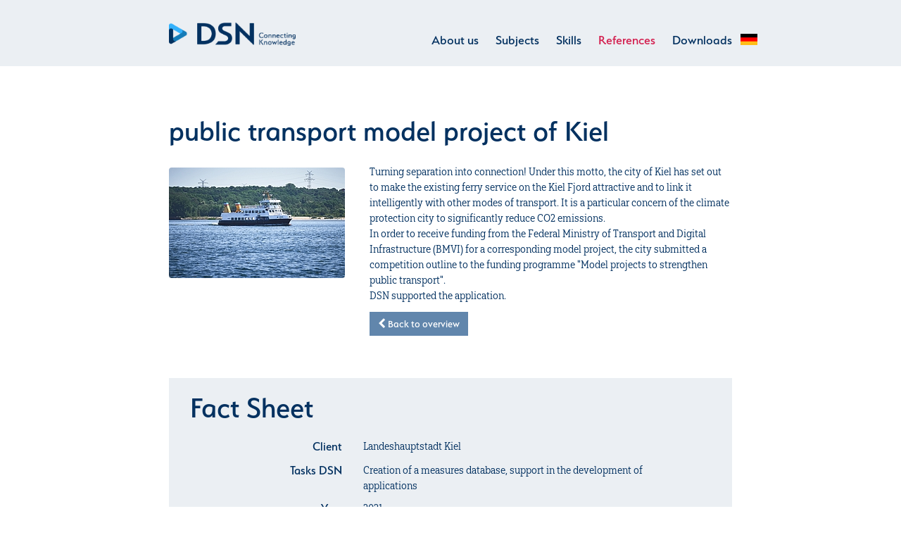

--- FILE ---
content_type: text/html;charset=utf-8
request_url: https://www.dsn-online.de/references/?no_cache=1&tx_dsndatabase_dsnreferences%5Bproject%5D=146&tx_dsndatabase_dsnreferences%5Baction%5D=show&tx_dsndatabase_dsnreferences%5Bcontroller%5D=Project&cHash=32db6a23d6dd542db192d4406c1e0dd1
body_size: 5232
content:
<!DOCTYPE html>
<html lang="de">
<head>

<meta charset="utf-8">
<!-- 
	This website is powered by TYPO3 - inspiring people to share!
	TYPO3 is a free open source Content Management Framework initially created by Kasper Skaarhoj and licensed under GNU/GPL.
	TYPO3 is copyright 1998-2018 of Kasper Skaarhoj. Extensions are copyright of their respective owners.
	Information and contribution at https://typo3.org/
-->

<base href="https://www.dsn-online.de/">
<link rel="shortcut icon" href="/fileadmin/user_upload/favicon.ico" type="image/vnd.microsoft.icon">
<title>DSN: References</title>
<meta name="generator" content="TYPO3 CMS">
<meta name="viewport" content="width=device-width">
<meta name="keywords" content="DSN,References,Health,Maritime,Regional Development,Digitalisation">
<meta name="description" content="We create regional, national and international future-oriented processes for more than 20 years. Our references proof our success.">


<link rel="stylesheet" type="text/css" href="typo3temp/Assets/4b8cb9c2fd.css?1554124208" media="all">
<link rel="stylesheet" type="text/css" href="typo3conf/ext/dsn_website_distribution/Resources/Public/Css/main.css?1767793021" media="all">
<link rel="stylesheet" type="text/css" href="typo3conf/ext/dsn_website_distribution/Resources/Public/Css/style-mobilenav.css?1667829022" media="all">
<link rel="stylesheet" type="text/css" href="typo3conf/ext/dsn_website_distribution/Resources/Public/Font/font-awesome-4.1.0/css/font-awesome.min.css?1549879358" media="all">



<script src="typo3conf/ext/dsn_website_distribution/Resources/Public/JavaScript/jquery-3.3.1.min.js?1549879480" type="text/javascript"></script>
<script src="typo3conf/ext/dsn_website_distribution/Resources/Public/JavaScript/makedropdown.js?1681813145" type="text/javascript"></script>
<script src="typo3conf/ext/dsn_website_distribution/Resources/Public/JavaScript/mobilenav.js?1549879481" type="text/javascript"></script>
<script src="typo3conf/ext/dsn_website_distribution/Resources/Public/JavaScript/fix_header.js?1549879478" type="text/javascript"></script>
<script src="typo3conf/ext/dsn_website_distribution/Resources/Public/JavaScript/piwik_tracking_code.js?1595929146" type="text/javascript"></script>
<script src="typo3conf/ext/dsn_website_distribution/Resources/Public/JavaScript/mail_script.js?1764255303" type="text/javascript"></script>
<script src="typo3conf/ext/dsn_website_distribution/Resources/Public/JavaScript/cookie_notification.js?1595935304" type="text/javascript"></script>



</head>
<body>
<!--TYPO3SEARCH_end-->
						
		<div class="wrapper">
			<!-- Top -->
<div id="cookie-notification">
	<span id="cookie-text">This website uses cookies. Cookies are used for user guidance and web analysis and help to improve this website. By continuing to use this website, you agree to the use of cookies. More information here: <a href="/dataprivacy">Privacy Policy</a></span><span id="cookies-ok-btn">Ok <i class="fa fa-check"></i></span>
</div>
<div class="top-container">
  <div class="container">
    <div class="top">
      <div class="mobile-logo">
	    <a href="/home-en"><img src="fileadmin/user_upload/headerlogo_neu.png" width="180" alt="DSN-Logo"/></a>
	  </div>
	  <div class="top-wrap">
	    <div class="top_menu">
	      <ul id="top-menu"><li class="first"><a href="contact/" title="Contact">Contact</a></li><li><a href="sitemap-en/" title="Sitemap">Sitemap</a></li><li class="last"><a href="home/" title="German">German</a></li></ul>	  
	    </div>
	    <div class="top_search">
	      
		<!--  lib.searchbox [begin] -->
			<div id="indexedsearchbox"><form action="suchergebnisse/" method="post" id="indexedsearch"><table cellpadding="0" cellspacing="0" border="0"><tr><td><input name="tx_indexedsearch[sword]" placeholder="Search" value="" class="searchbox-sword" type="text" /></td><td align="right">&nbsp;<input type="hidden" name="tx_indexedsearch[sections]" value="0" /><input name="tx_indexedsearch[submit_button]" value="Search" type="hidden" /><button type="submit" class="btn btn-success"><i class="fa fa-search"></i></button></td></tr></table></form></div>
		<!--  lib.searchbox [end] -->
			
	    </div>	
	    <div class="mobile-top">
	      <a id="menubutton" href="#"><i class="fa fa-bars"></i></a>
	    </div>
	  </div>
	</div>
  </div>
</div>

<!-- Link to english search result page -->
<script>

$(document).ready(function() {

	// English search result page ID
	// var pageId= 117;

	// var searchResultHref = $('form#indexedsearch').attr('action')
	// var searchResultHref = searchResultHref.substr(0, searchResultHref.indexOf('?id='));
	// var searchResultHref = searchResultHref+'?id='+pageId;
	
	var searchResultHref = "search-results/"
	$('form#indexedsearch').attr('action',searchResultHref);

});

</script>
			<!-- Header -->
<div class="header-container">
  <div class="container">
    <div class="header">
	  <div class="header_logo">
        <a id="logo" href="/home-en"><img src="fileadmin/user_upload/headerlogo_neu.png" width="180" alt="DSN-Logo"/></a>
	  </div>
      <ul id="main-menu"><li class="dropdown-nolink">About us<ul><li class="first"><a href="profile/" title="Profile | Innovation through cooperation">Profile</a></li><li><a href="team-en/" title="Team | Strength through diversity">Team</a></li><li><a href="corporate-culture/" title="Corporate Culture | Motivation through satisfaction">Corporate Culture</a></li><li class="last"><a href="quality-and-knowledge-management/" title="Quality and Knowledge Management | Quality through procedures and processes">Quality and Knowledge Management</a></li></ul></li><li class="dropdown-nolink">Subjects<ul><li class="first"><a href="health/" title="Health | Innovative solutions offer multiple opportunities for health care.">Health</a></li><li><a href="maritime/" title="Maritime | The potentials that the sea has to offer must be used sustainably.">Maritime</a></li><li class="last"><a href="regional-development/" title="Regional Development | Cities and regions are equipping themselves wisely for the future.">Regional Development</a></li></ul></li><li class="dropdown-nolink">Skills<ul><li class="first"><a href="strategies/" title="Strategies | We analyse and evaluate in order to formulate recommendations for action.">Strategies</a></li><li><a href="project-develop/" title="Project ideas | We develop your innovative idea into a structured project.">Project ideas</a></li><li><a href="funding/" title="Applications and funding | We search for suitable funding programmes, assist you in developing your application and write funding applications.">Applications and funding</a></li><li><a href="projects-manage/" title="Project management | We control the project activities, organise the finances and communicate the successes">Project management</a></li><li class="last"><a href="english/skills/participation-processes/" title="Participation processes | We organise participation.">Participation processes</a></li></ul></li><li class="current"><a href="references/?no_cache=1" title="References">References</a></li><li class="dropdown-nolink">Downloads<ul><li class="last"><a href="downloads-en/print-media/" title="Print Media | Reports of international projects">Print Media</a></li></ul></li></ul>
    </div>
  </div>
</div>
			<!-- Mobilenav -->
<div class="mobilenav-resize-hide">
<div class="mobilenav-container">
    <div class="mobilenav">
      <ul id="mobile-menu">
        <li class="mobilesearch">
		  <div class="mobilesearch-container">
	        
		<!--  lib.searchbox [begin] -->
			<div id="indexedsearchbox"><form action="suchergebnisse/" method="post" id="indexedsearch"><table cellpadding="0" cellspacing="0" border="0"><tr><td><input name="tx_indexedsearch[sword]" placeholder="Search" value="" class="searchbox-sword" type="text" /></td><td align="right">&nbsp;<input type="hidden" name="tx_indexedsearch[sections]" value="0" /><input name="tx_indexedsearch[submit_button]" value="Search" type="hidden" /><button type="submit" class="btn btn-success"><i class="fa fa-search"></i></button></td></tr></table></form></div>
		<!--  lib.searchbox [end] -->
			
		  </div>
	    </li>
        <li class="mobilemenu_home">
          <a href="/index.php?id=76">Home</a>
        </li>
        <li class="dropdown-nolink"><span></span>About us<ul><li class="first"><a href="profile/" title="Profile | Innovation through cooperation">Profile</a></li><li><a href="team-en/" title="Team | Strength through diversity">Team</a></li><li><a href="corporate-culture/" title="Corporate Culture | Motivation through satisfaction">Corporate Culture</a></li><li class="last"><a href="quality-and-knowledge-management/" title="Quality and Knowledge Management | Quality through procedures and processes">Quality and Knowledge Management</a></li></ul></li><li class="dropdown-nolink"><span></span>Subjects<ul><li class="first"><a href="health/" title="Health | Innovative solutions offer multiple opportunities for health care.">Health</a></li><li><a href="maritime/" title="Maritime | The potentials that the sea has to offer must be used sustainably.">Maritime</a></li><li class="last"><a href="regional-development/" title="Regional Development | Cities and regions are equipping themselves wisely for the future.">Regional Development</a></li></ul></li><li class="dropdown-nolink"><span></span>Skills<ul><li class="first"><a href="strategies/" title="Strategies | We analyse and evaluate in order to formulate recommendations for action.">Strategies</a></li><li><a href="project-develop/" title="Project ideas | We develop your innovative idea into a structured project.">Project ideas</a></li><li><a href="funding/" title="Applications and funding | We search for suitable funding programmes, assist you in developing your application and write funding applications.">Applications and funding</a></li><li><a href="projects-manage/" title="Project management | We control the project activities, organise the finances and communicate the successes">Project management</a></li><li class="last"><a href="english/skills/participation-processes/" title="Participation processes | We organise participation.">Participation processes</a></li></ul></li><li><span></span><a href="references/?no_cache=1" title="References">References</a></li><li class="dropdown-nolink"><span></span>Downloads<ul><li class="last"><a href="downloads-en/print-media/" title="Print Media | Reports of international projects">Print Media</a></li></ul></li>
        <li><a href="contact/" title="Contact">Contact</a></li><li><a href="sitemap-en/" title="Sitemap">Sitemap</a></li><li><a href="home/" title="German">German</a></li>
      </ul>
    </div>
</div>
</div>
			<!--TYPO3SEARCH_begin-->
			
  <div class="content-container">
  
  
    <!-- Seitentitel (automatisch aus Subtitel generiert) -->
    
      <h1>References</h1>
    
    <!-- Seitentitel (automatisch aus Subtitel generiert) -->


    <!-- Contentbereich Links (Beschreibung und Referenzauszug) -->
    <div class="content-left-container">
      <div class="content-description">
        
          
	<!--  CONTENT ELEMENT, uid:1012/dce_dceuid22 [begin] -->
		<div id="c1012" class="csc-default"><div class="tx-dce-pi1">
	
	<div class="small-slider-container">
		<div class="small-slider">	
			
				<img src="fileadmin/user_upload/Logos_Kunden/CAU-Logo_256x170.png" width="256" height="170" alt="" />
			
				<img src="fileadmin/user_upload/Logos_Kunden/Kiel-Logo_256x170.png" width="256" height="170" alt="" />
			
				<img src="fileadmin/user_upload/Logos_Kunden/Land_SH-logo_256x170.png" width="256" height="170" alt="" />
			
				<img src="fileadmin/user_upload/Logos_Kunden/LSN_Logo_256x170.png" width="256" height="170" alt="" />
			
				<img src="fileadmin/user_upload/Logos_Kunden/MCN-Logo_256x170.png" width="256" height="170" alt="" />
			
				<img src="fileadmin/user_upload/Logos_Kunden/STRYKER-logo_256x170.png" width="256" height="170" alt="" />
			
		</div>
		<script src="typo3conf/ext/dsn_website_distribution/Resources/Public/JavaScript/small-slider.js"></script>
	</div>

</div></div>
	<!--  CONTENT ELEMENT, uid:1012/dce_dceuid22 [end] -->
		
	<!--  CONTENT ELEMENT, uid:206/list [begin] -->
		<div id="c206" class="csc-default">
		<!--  Plugin inserted: [begin] -->
			
<div class="tx-dsn-database">
	

	<script>
	
	// Projektdetails: 2_Spalten-Formatierung entfernen
	
	$(document).ready(function() {
	
		$(".content-right-container").remove();
		$(".content-left-container").addClass("content_main_container");	
		$(".content-left-container").removeClass("content-left-container");
		$(".content-description").removeClass("content-description");
		
	});
	
	</script>
	
	
	
			
<div class="reference_details">
	<div class="reference_details_left">
		<h2>
		
				public transport model project of Kiel
			
		</h2>
		<div class="reference_details_left_content">
			<div class="reference_image">
				<p class="content">
					
						<img class="reference_picture" src="fileadmin/_processed_/1/7/csm_Kiel_Faehre_moinzon-pixabay_d7e5fc17c4.jpg" width="250" height="157" alt="" />
					
				</p>
			</div>
			<div class="reference_description">
				<p class="bodytext">Turning separation into connection! Under this motto, the city of Kiel has set out to make the existing ferry service on the Kiel Fjord attractive and to link it intelligently with other modes of transport. It is a particular concern of the climate protection city to significantly reduce CO2 emissions.<br />In order to receive funding from the Federal Ministry of Transport and Digital Infrastructure (BMVI) for a corresponding model project, the city submitted a competition outline to the funding programme &quot;Model projects to strengthen public transport&quot;. <br />DSN supported the application.</p>
				<ul class="reference_downloads">
				  	    
				</ul>
				<ul class="reference_links">
					
					
				</ul>
				<ul class="reference_back">
					<li><a href="references/?no_cache=1"><i class="fa fa-chevron-left"></i> Back to overview</a></li>
				</ul>
			</div>
		</div>
	</div>
	<div class="reference_details_right">
		<div class="reference_details_right_box">
			<h3>Fact Sheet</h3>
			<ul>
				<li>Client</li>
				<li>
					Landeshauptstadt Kiel
					<!-- 
							
						  -->
				</li>

				<li>Tasks DSN</li>
				<li>Creation of a measures database, support in the development of applications</li>

				<li>Year</li>
				<li>
					
							
		    						2021
								
						
				</li>

				
						<li>Funding programme</li>
						<li>Modellprojekte zur Stärkung des ÖPNV</li>
					
				
			</ul>
		</div>
		
    			<div class="contact-person">
	    			<div class="contact-person-headline">
	    				<h5>Your Contact Person</h5>
	    			</div>
	    			<div class="contact-person-image">
	    				<img class="reference_contact" title="Daniel Klose" src="fileadmin/user_upload/Mitarbeiterfotos/Klose_600x400_Px.jpg" width="600" height="400" alt="" />
	    			</div>
	    			<div class="contact-person-info">
						<h6 class="contact-person-info-name">Daniel Klose</h6>
						<p class="contact-person-info-phone">Tel. +49 431 99 69 66-40</p>
						<p class="contact-person-info-mail">
							<a class="btn btn-mail send-email-button" fullname="Daniel Klose" datareplaced="daniel.klosexxxyyyzzzdsn-online.de">Send E-Mail <i class="fa fa-envelope-o"></i></a>
						</p>
	    			</div>
				</div>
					
	</div>
</div>
<script>
	// Hide Referenzen Heading
	$("h1").hide();
	// Remove Customer Slider
	$("div#c1012").remove();
</script>	
		
	

</div>
		<!--  Plugin inserted: [end] -->
			</div>
	<!--  CONTENT ELEMENT, uid:206/list [end] -->
		
	<!--  CONTENT ELEMENT, uid:1085/dce_dceuid32 [begin] -->
		<div id="c1085" class="csc-default"><div class="tx-dce-pi1">
	
	<span class="languagepath" languagepath="referenzen"></span>

</div></div>
	<!--  CONTENT ELEMENT, uid:1085/dce_dceuid32 [end] -->
		
        
      </div>     
    </div>
    <!-- Contentbereich Links (Beschreibung und Referenzauszug) -->
    
    <div class="content-right-container">
      
        
         
    </div>
  </div>

			<!--TYPO3SEARCH_end-->
			<!-- Footer -->
<div class="footer-container">
  <div class="container">
    <div class="footer">
      <div class="footer_contact">
      	<img src="/fileadmin/user_upload/footerlogo_neu_200x155.png">
		  	<p>Neufeldtstra&szlig;e 6 &middot; 24118 Kiel</p>
	      <p>Phone: +49 431 99 69 66-0</p>
	      <p>E-Mail: <a class="send-email-button show-email-address" fullname="info" datareplaced="infoxxxyyyzzzdsn-online.de"></a></p>
      </div>
      <div class="footer_navigation">
        <p><a href="contact/" title="Contact">Contact</a></p><p><a href="legal-notice/" title="Legal Notice">Legal Notice</a></p><p><a href="english/footermenu/dataprivacy/" title="Privacy Policy">Privacy Policy</a></p><p><a href="sitemap-en/" title="Sitemap">Sitemap</a></p>
        <p><a href="https://www.linkedin.com/company/dsn-connecting-knowledge/?viewAsMember=true" target="_blank" title="LinkedIn"><img src="/typo3conf/ext/dsn_website_distribution/Resources/Public/Images/linkedin-32.png" width="32" height="32"></a></p>        
      </div>
		</div>
  </div>
</div>
		</div>




</body>
</html>

--- FILE ---
content_type: text/css
request_url: https://www.dsn-online.de/typo3conf/ext/dsn_website_distribution/Resources/Public/Css/main.css?1767793021
body_size: 61433
content:
/****** Neues Design 2022 ******/

/****** Begin Allgemeine Formatierungen *****/

/*
This CSS resource incorporates links to font software which is the valuable copyrighted property of Monotype and/or its suppliers. 
You may not attempt to copy, install, redistribute, convert, modify or reverse engineer this font software. 
Please contact Monotype with any questions regarding Web Fonts:  http://www.fontshop.com
*/

/* Regular Text*/
@font-face{
    font-family:"Yorkten Slab W01 Cond Regular";
    src:url("/typo3conf/ext/dsn_website_distribution/Resources/Public/Font/Fonts/5577057/40609146-378d-4fa7-8c8b-84971e160b2a.woff2") format("woff2"),
    url("/typo3conf/ext/dsn_website_distribution/Resources/Public/Font/Fonts/5577057/5575114d-ba36-4d60-b9a8-e88e42b6d4ab.woff") format("woff");
}
/* Headings */
@font-face{
    font-family:"Serenity W00 Medium";
    src:url("/typo3conf/ext/dsn_website_distribution/Resources/Public/Font/Fonts/6035384/381579fb-e1ba-4d43-9a3f-db52e95ddc8c.woff2") format("woff2"),
    url("/typo3conf/ext/dsn_website_distribution/Resources/Public/Font/Fonts/6035384/aa077a4f-af55-4fe3-b8e4-26025f740ded.woff") format("woff");
}

html {
	height: 100%;
	overflow-x: hidden;
}

body {
  margin: 0 auto;
  padding: 0;
  font-family: "Yorkten Slab W01 Cond Regular",Verdana,Arial,Helvetica,sans-serif;
  height: 100%;
}

img {
	vertical-align: bottom;
	border: 0;
}

h1, h2, h3, h4, h5, h6 {
  font-family: "Serenity W00 Medium",Verdana,Arial,Helvetica,sans-serif;
  font-weight: 400;
  color: #033160;
  -webkit-hyphens: auto;
  -moz-hyphens: auto;
  -ms-hyphens: auto;
  hyphens: auto;
  word-wrap: break-word;
}

h1 {
  font-size: 2.75em;
  line-height: 1.3;
  margin: 0px 0px 18px;
}

h3 {
  font-size: 1.5em;
  line-height: 1.3;
  margin: 40px 0px 18px;
}

h5 {
  color: #FFF;
  font-size: 1.125em;
  line-height: 1.5;
  margin: 0px;
  font-weight: 400;
  padding: 10px;
}

h6 {
  font-size: 1.125em;
  line-height: 1.5;
  margin: 0px;
  font-weight: 400;
  padding: 0px;
}

p {
  font-size: 0.95em;
  line-height: 1.5;
  margin: 0 0 12px 0;
  font-family: "Yorkten Slab W01 Cond Regular",Verdana,Arial,Helvetica,sans-serif;
  display: block;
  padding: 0px;
  color: #033160;
}

a {
  text-decoration: none;
}

.wrapper {
	min-height: 100%;
	position: relative;
	overflow-x: hidden;
	overflow-x: clip !important;
}

.container {
	width: 800px;
	margin: 0 auto;
}

.mail {
	color: #157cb8 !important;
	font-weight: 400 !important;
	text-decoration: none;
	padding: 0 !important;
	margin: 0;
	display: inline !important;
}

.mail:hover {
	text-decoration: underline !important;
}

/****** End Allgemeine Formatierungen *****/



/****** Begin Diverse Media-Queries ******/

@media all and (max-width: 839px) {
	
	.content-left-container, .reference_details_left {
		width: 100% !important;
	}
	
	.content-right-container, .reference_details_right {
		width: 100% !important;
		clear: both;
	}
	
	.infobox {
		float: left !important;
	}
	
	.bodytext img {
		max-width: 100%;
		height: auto;
	}
	
	.content-description {
		padding: 0 !important;
	}
	
	.content-left-top {
		padding: 0 !important;
	}
	
	.content-right-container .csc-default {
		margin-right: 20px;
		float: left;
	}
	
	.content-left-container .csc-textpic-image img, .content_main_container .csc-textpic-image img {
		width: 94%;
		height: auto;
	}
	
	.content-top-container .container, .top-container .container, .footer-container .container {
	  width: 94% !important; 
	}
	
	.content-container {
	  width: 94% !important;
	  margin-top: 0px !important;
	}
	
	.footer-container {
	  bottom: -61px !important;
	}
	
	.content-left, .content-mid {
		float: left;
	}
	
	.content-right {
		clear: both;
	}
	
	.csc-textpic-center-inner, .csc-textpic-center-outer {
		float: none !important;
	}
	
	.reference_back a {
		margin-bottom: 20px !important;
	}
	
	.reference_details_right_box, .reference_details_right_contact {
		float: left;
		margin-right: 20px !important;
	}
	
	#c357 p.bodytext {
		padding: 10px;
		border: 6px solid #FFF;
		box-shadow: 0px 0px 3px 0px #B4B4B4;
		-webkit-box-shadow: 0px 0px 3px 0px rgba(180, 180, 180, 1);
		margin: 16px 0 16px 0;
	}
	
	.tx-simpleslider-pi1-switcher {
		bottom: -24px !important;
	}
	
	div#c1002, div#c1005 {
		margin: 0;
	}

	iframe#piwik-opt-out {
		width: 100% !important;
	}

}

@media all and (max-width: 650px) {
	
	.googlemap {
		width: 95%;
		height: 450px;
	}
	
}

@media all and (max-width: 500px) {
	
	.reference_picture {
		float: none !important;
		margin-left: 0 !important;
	}
	
	p.bodytext {
		padding-right: 10px !important;
	}
	
}

/****** End Diverse Media-Queries ******/



/****** Begin Formatierung Kopfbereich ******/

	@media all and (min-width: 840px) and (max-width: 999px) {

		ul#main-menu {
			margin-right: 36px !important;
		}

		ul#main-menu a, ul#main-menu a:visited, .dropdown-nolink, ul#main-menu li.active {
			margin-left: 18px !important;
		}

		/*div.language-link {
			padding-left: 392px !important;
		}*/

		div.language-link {
			padding-right: 53% !important;
		}

	}

	@media all and (max-width: 839px) {
		
		.top-container {
		  display: table !important;
		  position: absolute;
		  top:0;
		  z-index: 1100;
		}
		
		.content-container {
		  top: 53px;
		}
		
		.header_logo {
		  display: none;
		}
		
		ul#main-menu {
		  padding-left: 0px !important;
		}
		
		.mobile-top {
		  display: block !important;
		  padding-top: 3px;
		}
	
		.header-container {
	 	  display: none;
		}
	
		.top_menu {
	 	  display: none;
		}
	
		.top_search {
	 	  display: none !important;
		}
	
		#menubutton {
	  	  display: block !important;
	  	  float: right;
		}
	
	}
	
	
/*** End Responsive Top and Header before Mobilenav ***/



/*** Begin Formatierung Top Partial ***/
	
	.top-container {
	  background: #ebeff3;
	  width:100%;
	  margin: 0;
	  padding: 0;
	  display: none;
	  height: 53px;
	}
	
	.top {
	  margin: 0 auto;	
	  padding: 0;
	}
	
	.top_logo {
	  display: none;
	  float: left;
	  height: 40px;
	  font-size: 40px;
	}
	
	.top_logo a {
	  color: #666666 !important; 
	}
		
	.top_logo a:hover {
	  color: #033160 !important; 
	}	
	
	.top-wrap {
	  float: right;
	  display: block;
	}
	
	.top_search {
	  float: right;
	  margin: 12px 0px 2px 16px;
	}
	
	.top_menu {
	  float: left;
	  margin: 0px 0px 6px 16px;
	}
	
	ul#top-menu {
	  list-style: none;
	  font-weight: 400;
	  font-size: 0.85em;
	  margin: 4px 0 14px 0;
	}
	
	ul#top-menu li {
	  float: left;
	  padding: 0;
	}
	
	ul#top-menu li a:link {
	  float: left;
	  padding: 12px 0px 12px 16px;
	}
	
	ul#top-menu a:link {
	  color: #666666;
	  text-decoration: none; 
	}
	
	ul#top-menu a:visited {
	  color: #666666;
	  text-decoration: none; 
	}
	
	ul#top-menu a:hover {
	  color: #033160;
	  text-decoration: none; 
	}
	
@media all and (min-width: 839px) {
	
	.btn-success {
	  font-size: 0.8em;
	  padding: 3px;
	  border: 1px solid #DDDDDD;
	  color: #666;
	  margin-bottom: 10px;
	  border-radius: 4px;
	  cursor: pointer;
	}
	
	.btn-success:hover {
	  font-size: 0.8em;
	  padding: 3px;
	  border: 1px solid #DDDDDD;
	  color: #033160;
	  margin-bottom: 10px;
	  border-radius: 4px;
	}

}
	
	.searchbox-sword {
	  font-size: 0.9em;
	  padding: 3px;
	  border: 1px solid #DDDDDD;
	  color: #666;
	  margin-bottom: 10px;
	  border-radius: 4px;
	  background: none repeat scroll 0% 0% #EDF0F2;
	}
	
	.mobile-top {
	  display: none;
	  float: right;
	  height: 43px;
	  font-size: 43px;
	  float: right;
	  padding-left: 24px;
	}
	
	.mobile-top a {
	  color: #033160 !important;
	  transition: all 0.25s ease 0s;
	}
	
	#menubutton {
	  display: none;
	}
	
	.fa-bars {
	  padding: 0 12px 0 12px;
	}
		

/*** End Formatierung Top Partial ***/



/*** Begin Formatierung Header Partial ***/

@media all and (min-width: 840px) {

	.header-container {
	  width: 100%;
	  display: table !important;
	  position: fixed;
	  min-height: 94px;
	  top: 0;
	  z-index: 1000;
	  background-color: #ebeff3;
	}
		
	.header {
	  width: 800px;
	  margin: 0 auto;	
	  padding: 0;
	}
	
	.header_logo{
	  float: left; 
	  margin: 32px 0px 10px 0px;  
	}
	
	a#logo {
	  padding: 0;
	  margin: 0;
	}
	
	a#logo span {
	  padding-left: 8px;
	  font-size: 1.1em;
	}
	
	ul#main-menu {
	  float: right;
	  margin: 47px 0px 0px 0px;  
	  list-style: none;
	  font-size: 1.2em;
	  padding-left: 0px;
	  font-family: "Serenity W00 Medium",Verdana,Arial,Helvetica,sans-serif;
	}
	
	ul#main-menu li {
	  float: left;
	  position: relative;
	}
	
	ul#main-menu a, ul#main-menu a:visited {
	  color: #033160;
	  text-decoration: none;
	  margin-left: 24px;
	  display: block;
	}
	
	ul#main-menu a:hover {
	  color: #033160;
	  text-decoration: none;
	}
	
	ul#main-menu .active a {
	  color: #d31e4e; !important
	  text-decoration: none; 
	  cursor: default;
	  -webkit-user-select: none; /* Chrome/Safari */        
	  -moz-user-select: none; /* Firefox */
	  -ms-user-select: none; /* IE10+ */
	}
	
	ul#main-menu li.active a:hover {
	  cursor: default;
	}
	
	ul#main-menu li.active ul li a:hover {
	  cursor: pointer;
	}
	
	ul#main-menu .active ul a {
	  color: #033160;
	  margin: 0;
	  padding: 10px;
	  width: 240px !important;
	  display: block;
	  font-size: 0.85em;
	}
	
	.current a {
	  color: #d31e4e !important;
	  cursor: default;
	  -webkit-user-select: none; /* Chrome/Safari */        
	  -moz-user-select: none; /* Firefox */
	  -ms-user-select: none; /* IE10+ */
	}

	.current > a > span {
		color: #d31e4e !important;
	}
	
	.active a:hover, .current a:hover {
	  color: #fc4f6d !important;
	}
	
	ul#main-menu li ul {
	  	list-style: none;
	  	border-top: none;
	  	position: fixed;
	  	width: 100%;
	  	top: 94px;
	  	left: 0;
	  	z-index: 5;
	  	margin: 0;
	  	padding-left: 57px;
	  	background-color: #ebeff3;
	  	display: grid;
		justify-content: center;
		grid-template-columns: repeat(2, auto);
	}

	ul#main-menu > li, ul#main-menu > li > a {
		transition: all 0.25s ease 0s;
	}
	
	ul#main-menu > li:hover > a {
		color: #fc4f6d !important;
	}
	
	ul#main-menu li ul a {
	  color: #033160;
	  margin: 0;
	  padding: 10px;
	  width: 240px !important;
	  display: block;
	  font-size: 0.85em;
	}
	
	ul#main-menu li ul li {
	  border-bottom: 1px solid #EFEFEF; 
	  float: none;
	}
	
	ul#main-menu li ul li.last {
	  border-bottom: none;
	}
	
	.dropdown-nolink {
	  color: #033160;
	}
	
	ul#main-menu li.active, ul#main-menu li.current {
	  color: #033160;
	}
	
	ul#main-menu li.current a {
	  cursor: pointer;
	}
	
	.dropdown-nolink, ul#main-menu li.active { 
	  text-decoration: none;
	  margin-left: 24px;
	  display: block;
	  cursor: default;
	  border-bottom: none !important;
	  -webkit-user-select: none; /* Chrome/Safari */        
	  -moz-user-select: none; /* Firefox */
	  -ms-user-select: none; /* IE10+ */
	  text-align: center;
	}
	
	.dropdown-nolink ul, ul#main-menu li.active ul {
	  text-align: left;
	  visibility: hidden;
	}
	
	.dropdown-nolink i, ul#main-menu li.active i {
	  height: 16px;
	}
	
	.dropdown-nolink:hover, ul#main-menu li.active:hover {
	  color: #fc4f6d;
	}
	
	ul#main-menu li span i {
		display: none !important;
	}
	
	.menu-heading {
		font-size: 1.4em;
	}

	.menu-description {
		font-size: 0.8em;
		color: #6186ac;
		font-family: "Yorkten Slab W01 Cond Regular",Verdana,Arial,Helvetica,sans-serif;
	}

	ul#main-menu li ul li a:hover > span {
		color: #fc4f6d;
	}

	ul#main-menu li.selected {
	  color: #d31e4e !important;
	}
	
	ul#main-menu li.selected a {
	  color: #033160;
	}
	
	ul#main-menu li.dropdown-nolink.selected a {
	  color: #033160;
	}
	
	ul#main-menu li.dropdown-nolink.selected a:hover {
	  color: #fc4f6d;
	}
	
	ul#main-menu li.active.selected a {
	  color: #033160;
	}
	
	ul#main-menu li.selected ul {
	  visibility: visible;
	}
	
	ul#main-menu li.menufix {
	  padding: 0;
	}
	
	ul#main-menu li.menufix a {
	  cursor: pointer !important;
	}

/*	div.language-link {
		position: fixed;
		left: 0;
		padding-left: 430px;
		top: 45px;
		width: 100%;
		display: grid;
		justify-content: center;
		z-index: -9999;	
	}*/

	div.language-link {
		position: fixed;
		right: -436px;
		padding-right: 50%;
		top: 45px;
		display: grid;
		justify-content: center;
	}

	div.language-link > a > img {
		width: 24px;
	}
	
}

/*** End Formatierung Header Partial ***/

/****** End Formatierung Kopfbereich ******/



/****** Start Formatierung Footer Partial ******/


	/*** Start Responsive Footer ***/

	@media all and (max-width: 1023px) {
	
		.footer {
			width: 80% !important;
		}

	}

	@media all and (max-width: 749px) {
	
		.footer {
			width: 70% !important;
			margin: 0 0 0 90px !important;
		}

		.footer_navigation {
			float: left !important;
			text-align: left !important;
			margin: 10px 0 10px 0 !important;
		}

		.footer_navigation > p {
			margin-left: 0px !important;
			margin-right: 10px !important;
		}

	}

	/*** End Responsive Footer ***/

.footer-container {
  position: relative;
  clear: both;
  width: 100%;
  display: table;
  margin: 0 auto;
  border: none;
  padding: 0;
  background: #ebeff3;
  color: #6186ac;
}

.footer {
  margin: 0 auto;
  width: 800px;
  display: table;
  height: 194px;
  padding-bottom: 16px;
  color: #6186ac;
}

.footer p {
  font-size: 0.8em;
  color: #6186ac;
}

.footer_contact {
  float: left;
  margin-top: 127px;
}

.footer_navigation {
  float: right;
  margin: 147px 0 0 0;
  text-align: right;    
}

.footer a:link, .footer a:visited {
  color: #6186ac;
  display: inline;
  padding: 0;
}

.footer a:hover {
  color: #fc4f6d;
}

.footer h3 {
  color: #033160;
  margin: 20px 0 -12px -2px;
  font-size: 3em;
  font-weight: 600;
}

.footer p {
  margin: 0 0 4px;
  font-size:  0.8em;
}

.footer_navigation > p {
  display: inline;
  margin-left: 10px;
}

.footer_navigation > p > a > img {
	margin-bottom: 4px;
}

.footer_contact > p {
	margin: 0;
}

.footer_contact > img {
	position: absolute;
	margin-top: -163px;
	margin-left: -89px;
}

/****** End Formatierung Footer Partial ******/



/****** Formatierung Content Section ******/

.content-container {
  width: 800px;
  padding: 36px 18px 36px 18px;
  margin: 97px auto 0 auto;
  overflow:hidden;
  position: relative;
  z-index: 0;
}

@media all and (min-width: 840px) {

	.content-right-container {

	}
	
	.content-left-container {
	  width: 100%%;
	}

}

.content-description {
  padding: 0 !important;
}

.content-left-bottom {
  padding: 0 20px 0 0;
}

.csc-firstHeader {
  font-size: 2rem;
  line-height: 1.3;
  margin: 0px 0px 18px;
  color: #033160;
}

.bodytext {
	font-size: 0.95em !important;
	line-height: 1.5 !important;
	margin: 0 0 12px 0 !important;
	padding: 0px;
	color: #033160 !important;
	-webkit-hyphens: auto;
	-moz-hyphens: auto;
	-ms-hyphens: auto;
	hyphens: auto;
}

.bodytext a {
	padding: 0;
	display: initial !important;
	text-decoration: none;
	color: #033160;
}

.bodytext a:hover {
	color: #157cb8;
}

.bodytext a:visited {
	text-decoration: none;
	color:#033160;
}

.csc-default {
	margin: 0 0 25px 0;
}

.csc-default article p {
  font-weight: 300;
  color: #000000;
  font-size: 0.9375rem;
  line-height: 1.5;
}

.csc-default ol {
  color: #033160;
  font-size: 0.9375rem;
  line-height: 1.5;
  font-family: "Yorkten Slab W01 Cond Regular",Verdana,Arial,Helvetica,sans-serif;
  position: relative;
  margin: 0 0 15px 2px;
  padding: 0 0 0 12px;
}

.csc-default ol li {
	padding: 0 0 0 4px !important;
}

.csc-default ul {
  list-style-type: none;
  color: #033160;
  font-size: 0.95em;
  line-height: 1.5;
  font-family: "Yorkten Slab W01 Cond Regular",Verdana,Arial,Helvetica,sans-serif;
  position: relative;
  padding: 0;
  margin: 0 0 15px 2px;
}

.csc-default ul li::before {
	content: "—";
	position: absolute;
  left: 0;
  top: 0;
}

.csc-default li {
  color: #033160;
  margin: 0 0 10px 0;
  padding: 0 0 0 20px;
	position: relative;
}

/*.csc-default li::before {
	content: "– ";
}*/

.csc-default a {
  color: #157cb8;
  transition: all 0.25s ease 0s;
}

.csc-default a:hover {
  color: #fc4f6d;
}

.csc-uploads a:link, .csc-uploads a:visited {
  font-family: "Yorkten Slab W01 Cond Regular",Verdana,Helvetica,Arial;
  font-size: 0.9375rem;
  color: #FFFFFF;
  text-decoration: none;
  display: -moz-inline-stack; /* FF2 */
  display: inline-block; /* ab CSS 2.1 */
  zoom: 1; /* hasLayout für IE6 u. IE7 */
  *display: inline; /* für IE6 u. IE7 */
  line-height: 20px;
  cursor: pointer;
  transition: all 0.25s ease 0s;
  background-color: #157cb8;
  background-repeat: no-repeat;
  background-attachment: scroll;
  background-position: right center;
  background-clip: border-box;
  background-origin: padding-box;
  background-size: auto auto;
  background-image: url(/typo3conf/ext/dsn_website_distribution/Resources/Public/Images/pdf.png);
  padding: 7px 28px 7px 10px;
  margin-top: 10px;
  margin-right: 10px;
  text-decoration: none;
}

.csc-uploads a:hover {
  font-family: "Yorkten Slab W01 Cond Regular",Verdana,Helvetica,Arial;
  font-size: 0.9375rem;
  color: #FFFFFF;
  text-decoration: none;
  display: -moz-inline-stack; /* FF2 */
  display: inline-block; /* ab CSS 2.1 */
  zoom: 1; /* hasLayout für IE6 u. IE7 */
  *display: inline; /* für IE6 u. IE7 */
  line-height: 20px;
  cursor: pointer;
  transition: all 0.25s ease 0s;
  background-color: #033160;
  background-repeat: no-repeat;
  background-attachment: scroll;
  background-position: right center;
  background-clip: border-box;
  background-origin: padding-box;
  background-size: auto auto;
  background-image: url(/typo3conf/ext/dsn_website_distribution/Resources/Public/Images/pdf.png);
  padding: 7px 28px 7px 10px;
  margin-top: 10px;
  margin-right: 10px;
  text-decoration: none;
}

ul.csc-uploads  {
  padding: 0;
}

.content-left-container .csc-textpic-image img, .content_main_container .csc-textpic-image img {
	/*margin: 3px 8px 10px 4px;*/
	max-width: 800px;
	height: auto;
}

.content-left-bottom h1{
  font-size: 2.75em !important;
  line-height: 1.3 !important;
  margin: 40px 0px 18px 0px !important;
}

.link-button {
	font-family: "Serenity W00 Medium",Verdana,Arial,Helvetica,sans-serif;
	background-color: #6186ac;
	padding: 6px 12px 6px 12px;
	color: #FFF !important;
	display: inline-block;
	text-decoration: none;
	font-size: 0.95em;
	transition: 0.25s;
	clear: both;
	line-height: 1.5;
}

.link-button:hover, .submit-button:hover {
	background-color: #fc4f6d;
}

.submit-button {
	background-color: #6186ac;
	padding: 6px 8px;
	text-decoration: none;
	display: inline-block;
	border: none;
	margin: 10px 0 5px 0;
}

p.message {
	font-weight: 400;
	font-size: 0.85em;
	margin: 0 0 20px 0;
}

.msg-ok {
	color: green;
}

.msg-fail {
	color: red;
}

.content-top p.bodytext {
	font-size: 1.1em !important;
	font-weight: 400 !important;
}

/****** Formatierung Content ******/



/****** Begin Formatierung Suche ******/

.tx-indexedsearch-descr {
	font-style: normal !important;
	color: #033160;
}

.tx-indexedsearch-searchbox-sword {
	font-size: 0.9em;
	padding: 3px;
	border: 1px solid #DDDDDD;
	color: #666;
	margin-bottom: 10px;
	border-radius: 4px;
	background: none repeat scroll 0% 0% #EDF0F2;
}
	
.csc-textpic-image a img:hover {
	opacity: 0.6;
	filter: Alpha(opacity=60); /* IE 8.0 and earlier versions */
}

ul.browsebox {
	margin: 0 !important;
	padding: 0 !important;
}

ul.browsebox li {
	float: left;
	padding: 8px 8px 8px 0px !important;
	margin: 0 !important;
}

ul.browsebox li a {
	float: left;
	padding: 0 !important;
}

ul.browsebox li a:hover {
	color: #157cb8;
}

.tx-indexedsearch-res {
	clear: both;
}

.tx-indexedsearch-searchbox-button {
	display: none;
}

.tx-indexedsearch-whatis, .tx-indexedsearch-browsebox {
	color: #157cb8;
	font-size: 0.95em;
	font-weight: 300;
}

.tx-indexedsearch-whatis span {
	font-weight: 400 !important;
}

.tx-indexedsearch-searchbox-sword {
	width: 250px !important;
}

.tx-indexedsearch-browsebox p {
	margin-bottom: 32px;
}

.tx-indexedsearch-title {
	border-top: 1px solid #157cb8;
	color: #033160;
	font-size: 1.1em;
	font-weight: 400;
}

.tx-indexedsearch-title a {
	width: 0;
	padding: 12px 12px 12px 0;
	float: left;
	white-space: nowrap;
}

.tx-indexedsearch-info a {
	width: 0;
	white-space: nowrap;
}

.tx-indexedsearch-title i {
	float: left;
	padding: 15px 12px 15px 0;
	height: 100%;
}

.tx-indexedsearch-title a:hover, .tx-indexedsearch-info a:hover {
	color: #157cb8;
}

.tx-indexedsearch-info a {
	padding: 0;
	font-weight: 400;
}

.tx-indexedsearch-info {
	background: none !important;
}

.tx-indexedsearch-descr {
	font-size: 0.95em;
	font-weight: 300;
	clear: both;
}

.tx-indexedsearch-redMarkup {
	color: #033160 !important;
	font-weight: 400;
	font-style: italic;
}

.tx-indexedsearch a, .tx-indexedsearch a:visited {
	color: #033160;
}

.tx-indexedsearch a:hover {
	color: #157cb8;
}

.content-left-top .btn-success {
  font-size: 0.8em;
  padding: 3px;
  border: 1px solid #DDDDDD;
  color: #666;
  background-color: #EAEDEF;
  margin-bottom: 10px;
  border-radius: 4px;
  cursor: pointer;
}
	
.content-left-top .btn-success:hover {
  color: #033160;
}

/****** End Formatierung Suche ******/



/****** Begin Formatierung Sitemap ******/

ul#sitemap {
	padding: 0;
}

ul#sitemap li:first-child {
	margin-top: 0;
}

ul#sitemap li {
	list-style-type: none;
	clear: both;
	font-weight: 400;
	font-size: 1.1em;
	padding: 0 !important;
}

ul#sitemap li::before {
	content: "" !important;
	position: relative !important;
}

ul#sitemap li ul {
	padding: 0;
	width: 100%;
	top: -5px;
}

ul#sitemap li a {
	padding: 0;
	float: left;
	padding-left: 10px;
}

ul#sitemap li a:hover {
	color: #157cb8;
}

ul#sitemap li i {
	float: left;
	color: #666666;
	margin-top: 5px;
}

ul#sitemap li ul li {
	padding-left: 10px;
	font-weight: 300;
}

	
ul#sitemap .sitemap-nolink{
	margin: 25px 0 -12px 0;
	font-weight: 400;
	font-size: 1.1em;
}

ul#sitemap li ul li {
	font-size: 0.9375rem !important;
	line-height: 1.5;
}

ul#sitemap a {
	color: #033160;
	text-decoration: none;
	display: block;
}

/****** End Formatierung Sitemap ******/



/****** Formatierung Content Ansprechpartner Partial ******/

.contact-person {
	margin: 0px 0px 20px;
	width: 100%;
	max-width: 600px;
}

.contact-person-headline > h5 {
	font-size: 2.75em;
	color: #033160;
	padding-left: 0px;
}

.contact-person-image {
	float: left;
}

.contact-person-image img{
	width: 250px;
  height: 167px;
}

.contact-person-info {
	padding: 79px 10px 10px 268px;
}

.contact-person-info h6 {
	color: #033160;
	font-size: 1.4em;
}

.contact-person-info-phone {
	font-family: "Serenity W00 Medium",Verdana,Arial,Helvetica,sans-serif;
	margin: 0;
}

.btn-mail {
	font-family: "Serenity W00 Medium",Verdana,Arial,Helvetica,sans-serif;;
	font-size: 0.95em;
	color: #FFFFFF !important;
	text-decoration: none;
	display: -moz-inline-stack; /* FF2 */
	display: inline-block; /* ab CSS 2.1 */
	zoom: 1; /* IE6 u. IE7 */
	*display: inline-block; /* IE6 u. IE7 */
	line-height: 20px;
	cursor: pointer;
	transition: all 0.25s ease 0s;
}

a.btn-mail {
  	background-color: #6186ac;
  	padding: 6px 12px 6px 12px;
  	text-decoration: none;
  	display: inline-block;
}

a.btn-mail:hover {
  	background-color: #fc4f6d;
  	text-decoration: none;
}

/****** Formatierung Content Ansprechpartner Partial ******/



/****** Formatierung Content Infobox Partial ******/

.infobox {
	float: left;
	margin: 0px 0px 20px;
	width: 100%;
}

.infobox-headline > h5 {
	font-size: 2.75em;
	color: #033160;
	padding-left: 0px;
}

.infobox-info h6 {
    color: #157cb8;
}

.infobox .info-description {
	margin: 0;
}

.infobox-info .info-link {
	margin: 5px 0 0 0;
}

/****** Formatierung Content Infobox Partial ******/

.btn-more {
	background-color: #157cb8;
}

a.btn-more {
	background-color: #157cb8;
	padding: 7px 10px 7px 10px;
	text-decoration: none;
	display: inline;
	font-weight: 400;
	color: #FFFFFF;
}

a.btn-more:hover {
	background-color: #033160;
	text-decoration: none;
}




/****** Formatierung Referenzuebersicht ******/

.tx-dsn-database {
	margin-top: 25px;
}

.references, .references:link, .references:visited {
	display: block;
	text-decoration: none;
	overflow: hidden;
	position: relative;
	margin-bottom: 20px;
	padding: 0 0 0 0;
	float: left;
    clear: left;
}


.references:hover h3, .references:hover p {
	text-decoration: none;
	color: #fc4f6d !important;
}

.references-content h3 {
	font-size: 1.4em;
	color: #033160;
	line-height: 1.1;
	margin: 0;
	transition: all 0.25s ease 0s;
	-moz-hyphens: auto;
	-o-hyphens: auto;
	-webkit-hyphens: auto;
	-ms-hyphens: auto;
	-hyphens: auto;
}

.references-content p {
	font-size: 0.8em;
	margin: 0!important;
	height: 100%;
	color: #157cb8;
	transition: all 0.25s ease 0s;
}


.references_filters ul { 
	padding: 0;
	list-style: none;
	position: relative;
	margin: 0 !important;
}

.references_filters ul li {
	float: left;
	margin: 0px 10px 20px 0;
	padding: 0 !important;
}

.references_filters ul li::before {
	content: "" !important;
	position: relative !important;
}

.references_filters ul li a {
	font-family: "Serenity W00 Medium",Verdana,Arial,Helvetica,sans-serif;
	display: block;
	padding: 6px 12px 6px 12px;
	background-color: #a0afbe;
	color: #fff!important;
	text-decoration: none;
	transition: 0.25s;
}

.references_filters ul li a:hover {
	background-color: #fc4f6d;
}

.references_filters ul li .activeFilter {
	background-color: #d31e4e !important;
}

.references_entries {
	clear:both;
	margin-top: 58px;
}

.content-left-bottom .references_entries {
	margin-top: 0px !important;
	float: left !important;
}

.references_filters #Health,
.references_filters #Maritime,
.references_filters #Regional-blank-Development,
.references_filters #Digitalisation {
	background-color: #6186ac;
}

.references_filters #Health:hover,
.references_filters #Maritime:hover,
.references_filters #Regional-blank-Development:hover,
.references_filters #Digitalisation:hover {
	background-color: #fc4f6d;
}

/****** Formatierung Referenzuebersicht******/

/****** Reference Details ******/

@media all and (max-width: 839px) {

	.reference_description {
		float: left !important;
		max-width: 100% !important;
		padding-right: 10px;
	}

}

@media all and (max-width: 599px) {

	.reference_details_right_box > ul {
		padding-right: 10px;
	}

	.reference_details_right_box > ul > li:nth-child(2n) {
		width: 100% !important;
	}

	.contact-person-info {
		float: left;
		padding: 10px 0 0 0;
		width: 100%;
	}

}

.reference_details {
	display: table;
}

.reference_details h2 {
	font-size: 2.75em;
	line-height: 1.3;
	margin: 0 0 18px 0;
	font-weight: 300;
	color: #033160;
}

.reference_details_left {
	float: left;
	width: 100%;
}

.reference_details_right {
	float: left;
	width: 100%;
}

.reference_details_left_content p.bodytext img {
	border: 6px solid #FFFFFF;
	-webkit-box-shadow: 0px 0px 3px 0px rgba(180, 180, 180, 1);
	box-shadow: 0px 0px 3px 0px rgba(180, 180, 180, 1);
	margin-right: 10px;
}

.reference_picture {
	float: left;
	margin: 5px 10px 20px 0px;
	padding: 0;
	border-radius: 4px;
}

.reference_details_right_box {
	margin: 0 0 30px 0;
	background: #ebeff3;
	padding-bottom: 5px;
}

.reference_details_right_box h3 {
	color: #033160;
	font-size: 2.75em;
	line-height: 1.5;
	margin: 0;
	padding: 10px 10px 10px 30px;
}

.reference_details_right_box > ul {
	display: grid;
	justify-content: center;
	grid-template-columns: repeat(2, auto);
	list-style-type: none;
}

.reference_details_right_box ul li {
	padding: 0;
}

.reference_details_right_box ul li::before {
	content: "" !important;
	position: relative !important;
}

.reference_details_right_box > ul > li:nth-child(odd) {
	font-size: 1.2em;
	margin-bottom: 10px;
	padding-right: 30px;
	color: #033160;
	font-family: "Serenity W00 Medium",Verdana,Arial,Helvetica,sans-serif;
	width: 120px;
	float: left;
	text-align: right;
	line-height: 1.35em;
}

.reference_details_right_box > ul > li:nth-child(even) {
	color: #033160;
	width: 400px;
	float: right;
}

.reference_details_right_contact {
	width: 95%;
	margin: 0 0 20px 0;
	background: #F8F8F8;
	border: 6px solid #fff;
	padding: 0;
	-webkit-box-shadow: 0px 0px 3px 0px rgba(180, 180, 180, 1);
	box-shadow: 0px 0px 3px 0px rgba(180, 180, 180, 1);
	max-width: 257px;
}

.reference_contact {
	width: 250px;
	height: 167px;
}

.reference_details_right_contact h3 {
	color: #FFFFFF;
	font-size: 1.125em;
	line-height: 1.5;
	margin: 0;
	font-weight: 400;
	padding: 10px;
	background-color: #157cb8;
}

.reference_details_right_contact h4 {
	font-size: 1.125em;
	line-height: 1.5;
	margin: 0;
	font-weight: 400;
	padding: 10px 10px 0 10px;
}

.reference_details_right_contact p {
	padding: 0 10px 10px 10px;
	margin: 0;
}

.reference_details_right_contact a {
	background-color: #157cb8;
	color: #FFFFFF;
    display: -moz-inline-stack; /* FF2 */
    display: inline-block; /* ab CSS 2.1 */
    zoom: 1; /* hasLayout für IE6 u. IE7 */
    *display: inline; /* für IE6 u. IE7 */
	margin: 5px 0 0 0;
	padding: 5px 8px;
	transition: all 0.25s ease 0s;
}

.reference_details_right_contact a:hover {
	background-color: #033160;
}

.reference_details_right_contact i {
	font-size: 1.2em;
}

.reference_downloads {
	list-style: none !important;
	margin: 0 !important;
	padding: 0 !important;
}

.reference_downloads li {
	margin: 0;
	padding: 0;
}

.reference_image {
	float: left;
}

.reference_description {
	float: right;
	max-width: 515px;
}

.reference_downloads li a {
	background-color: #157cb8;
	padding: 5px 8px 5px 8px;
	margin-bottom: 10px;
	color: #FFFFFF;
    display: -moz-inline-stack; /* FF2 */
    display: inline-block; /* ab CSS 2.1 */
    zoom: 1; /* hasLayout für IE6 u. IE7 */
    *display: inline; /* für IE6 u. IE7 */
	text-decoration: none;
	transition: all 0.25s ease 0s;
}

.reference_downloads li a:hover {
	background-color: #033160;
	padding: 5px 8px 5px 8px;
	margin: 10px 10px 0 0;
	color: #FFFFFF;
    display: -moz-inline-stack; /* FF2 */
    display: inline-block; /* ab CSS 2.1 */
    zoom: 1; /* hasLayout für IE6 u. IE7 */
    *display: inline; /* für IE6 u. IE7 */
	text-decoration: none;
}

.reference_links {
	list-style: none !important;
	margin: 0 !important;
	padding: 0 !important;
}

.reference_links > li {
	margin: 0;
	padding: 0 !important;
}

ul.reference_links li::before {
	content: "" !important;
	position: relative !important;
}

.reference_back {
	list-style: none !important;
	margin: 0 !important;
	padding: 0 !important;
	float: left;
	margin-bottom: 50px !important;
}

.reference_back li {
	margin: 0;
	padding: 0 !important;
}

ul.reference_back li::before {
	content: "" !important;
	position: relative !important;
}

.reference_links > li > a, .reference_back > li > a {
	font-family: "Serenity W00 Medium",Verdana,Arial,Helvetica,sans-serif;
	background-color: #6186ac;
	padding: 6px 12px 6px 12px;
	margin-bottom: 10px;
	color: #FFFFFF !important;
    display: -moz-inline-stack; /* FF2 */
    display: inline-block; /* ab CSS 2.1 */
    zoom: 1; /* hasLayout für IE6 u. IE7 */
    *display: inline; /* für IE6 u. IE7 */
	text-decoration: none;
	transition: all 0.25s ease 0s;
}

.reference_links > li > a:hover, .reference_back > li > a:hover {
	background-color: #fc4f6d;
	padding: 6px 12px 6px 12px;
	margin-bottom: 10px;
	color: #FFFFFF;
    display: -moz-inline-stack; /* FF2 */
    display: inline-block; /* ab CSS 2.1 */
    zoom: 1; /* hasLayout für IE6 u. IE7 */
    *display: inline; /* für IE6 u. IE7 */
	text-decoration: none;
}

#c265 .infobox, #c292 .infobox {
	width: 256px !important;
}

@media all and (min-width: 840px) and (max-width: 1150px) {
	
	.references_filters ul {
	margin-right: 25px !important;
	
	}
	
}

.hidden-data {
	display: none;
}

/****** Reference Details ******/



/****** Downloads ******/

.downloads-container h2 {
	color: #033160;
	padding: 0;
	margin: 0;
}

.downloads {
	list-style: none !important;
	padding: 0;
	margin: 5px 0 10px 0;
}

/*.downloads li::before { 
	position: absolute;
	content: "■";
	color: #033160;
	left: 0;
	vertical-align: bottom;
	margin-top: -2px;
	padding: 0 0 0 2px;
}*/

.downloads li { 
	margin: 0;
}

/*.downloads li a { 
	padding: 0 0 0 3px;
	margin: 0;
	color: #157cb8;
	font-weight: 400;
    display: -moz-inline-stack;
    display: inline-block;
    zoom: 1;
    display: inline;
    transition: all 0.25s ease 0s;
}*/

.downloads li a:hover {
	color: #fc4f6d;
}

div.csc-textpic-imagecolumn {
	margin: 0!important;
}

div.csc-textpic-imagecolumn img {
	width: auto;
	height: auto;
}

/****** Begin Mitarbeiterseite ******/
	
@media all and (min-width: 701px) and (max-width: 839px) {
	
	.active-employee {
		margin-bottom: 170px;
	}
	
}

@media all and (min-width: 651px) and (max-width: 700px) {
	
	.active-employee {
		margin-bottom: 220px;
	}
	
}

@media all and (min-width: 601px) and (max-width: 650px) {
	
	.active-employee {
		margin-bottom: 280px;
	}
	
}

@media all and (min-width: 566px) and (max-width: 600px) {
	
	.active-employee {
		margin-bottom: 340px;
	}
	
}

@media all and (max-width: 565px) {
	
	.employee-details-container {
		position: relative !important;
	}
	
}
	
@media all and (min-width: 840px) {

	.employee-details-text {
		float: right;
		width: 530px;
  }

	.active-employee {
		min-height: 665px !important;
  }
	
}

.employees {
	position: relative;
}

.employee-container {
	width: 264px;
	cursor: pointer;
    display: -moz-inline-stack; /* FF2 */
    display: inline-block; /* ab CSS 2.1 */
    zoom: 1; /* hasLayout für IE6 u. IE7 */
    *display: inline; /* für IE6 u. IE7 */
	
	clear: both;
}

.employee-information {
	width: 250px;
}

.active-employee {
	min-height: 585px;
}

.active-employee .employee-information {
	background-color: #033160;
}

.active-employee .employee-information {
	background-color: #033160;
}

.active-employee .employee-information img {
	visibility: hidden;
}

.active-employee .employee-information-content {
	background-color: #033160;
}

.active-employee .employee-information-content h2 {
	color: #FFFFFF;
}

.active-employee .employee-information-content p {
	color: #FFFFFF;
}

.employee-details-container {
	position: absolute;
	left: 0;
}

.employee-information-content {
	background-color: #ebeff3;
	width: 250px;
	margin: 0 0 0 0;
}

.employee-sign {
	background-color: #FFFFFF;
	font-size: 2em;
	margin: 0 0 0 0;
	padding: 0 0 0 0;
	height: 20px;
	position: relative;
	width: 250px;
}

.employee-sign p {
	margin: -34px 0 0 0;
	padding: 0;
	position: absolute;
	color: #033160;
	top: 0;
	width: 250px;
	font-size: 1.5em;
	text-align: center;
}
	
.employee-information-content h2 {
	font-size: 1.1em;
	color: #033160;
	font-weight: 400;
	margin: 0 0 0 0;
	padding: 5px 5px 0px 5px;
}

.employee-information-content p {
	margin: 0 0 0 0;
	padding: 0 5px 5px 5px;
	font-size: 0.825em !important;
	font-family: "Serenity W00 Medium",Verdana,Arial,Helvetica,sans-serif;
}

.employee-details-container {
	cursor: default;
}

.employee-details-img {
	width: 250px;
	margin: 0 20px 0 0;
	padding: 0;
	float: left;
}

.employee-details-img h2 {
	margin: 0 5px;
	padding: 5px 0 0 0;
}

.employee-details-img p {
	margin: 0 5px;
	padding: 0;
	font-family: "Serenity W00 Medium",Verdana,Arial,Helvetica,sans-serif;
}

.employee-details-text p {
	margin: 0 16px 5px 0;
	padding: 0;
}

.employee-details-contact { 
    display: -moz-inline-stack; /* FF2 */
    display: inline-block; /* ab CSS 2.1 */
    zoom: 1; /* hasLayout für IE6 u. IE7 */
    *display: inline; /* für IE6 u. IE7 */
}

.employee-details-contact h3 {
	margin: 0 0 0 0;
	padding: 0;
	font-size: 0.95em;
	font-weight: bold;
}

.employee-details-contact-p {
	margin: 0 !important;
	padding: 0 !important;
	font-family: "Serenity W00 Medium",Verdana,Arial,Helvetica,sans-serif
}

.employee-details-contact-mail {
	margin: 5px 0 10px 0 !important;
	padding: 0 !important;
}

/****** End Mitarbeiterseite ******/



/****** Formatierung Referenz ******/

.btn-zurueck {
  margin: 24px 0 24px 0;
}

.btn-zurueck a {
  background-color: #157cb8;
  background-repeat: no-repeat;
  background-attachment: scroll;
  background-position: left center;
  background-clip: border-box;
  background-origin: padding-box;
  background-size: auto auto;
  background-image: url('/typo3conf/ext/dsn_website_distribution/Resources/Public/Images/left.png'), none;
  padding: 7px 10px 7px 25px;
  color: #FFFFFF;
}

.btn-zurueck a:hover {
  background-color: #033160;  
}

.reference_details_left_content a {
	color: #157cb8;
	text-decoration: none;
	padding: 0;
	display: initial;
}

.reference_details_left_content a:hover {
	color: #157cb8;
	text-decoration: underline;
	padding: 0;
	display: initial;
}

/****** Formatierung Referenz ******/

.bold {
	font-weight: bold;
}



/****** Formatierung Startseite (Boxen + Slider) ******/

.tx-simpleslider-pi1-slider {
	border: 6px solid #FFF;
	box-shadow: 0px 0px 3px 0px #B4B4B4;
	-webkit-box-shadow: 0px 0px 3px 0px rgba(180, 180, 180, 1);
}

.tx-simpleslider-pi1-image a {
	padding: 0 !important;
}

.slider-item {
	position: relative;
}

.tx-simpleslider-pi1 {
	position: relative;
}

.tx-simpleslider-pi1-slides {

}
	
.tx-simpleslider-pi1-subheader {
	position: absolute;
	top: 120px;
	left: 70px;
	color: #FFFFFF;
	font-size: 1.5em;
	width: 65%;
	font-weight: 400;
}

.tx-simpleslider-pi1-switcher {
	position: absolute;
	bottom: 8px;
	right: 8px;
}

.tx-simpleslider-pi1-switcher ul {
	list-style: none;
	margin: 0;
	padding: 0;
}

.tx-simpleslider-pi1-switcher ul li {
	float: left;
	margin: 0;
	padding: 0;
}

.tx-simpleslider-pi1-switcher ul li a {
	display: block;
	width: 20px !important;
	height: 20px !important;
	margin: 0 3px 0 0 !important;
	padding: 0 !important;
	background: #157cb8 !important;
	border: 1px solid #CCCCCC;
	opacity: 0.8;
    filter: alpha(opacity=80); /* For IE8 and earlier */
}

.tx-simpleslider-pi1-switcher ul li.active a {
	background: #033160 !important;
}

.tx-simpleslider-pi1-switcher ul li a:hover {
	background: #CCCCCC !important;
}

.tx-simpleslider-pi1-switcher ul li.active a:hover {
	background: #CCCCCC !important;
}

.tx-simpleslider-pi1-subheader {
	
}

#tx-simpleslider-pi1-switcher-0 {
	z-index: 1;
}

.tx-simpleslider-pi1-slider a {	
	padding: 0 !important;
}

.content-mid-container .container {
	display: table;
	table-layout: fixed;
	width: 100%;
	list-style-type: none;
	padding: 0;
	margin: 0 5px 0 5px;
}

.content-left {
	display: inline-block;
	width: 33%;
	vertical-align: top;
}

.content-mid {
	display: inline-block;
	width: 33%;
	vertical-align: top;
}

.content-right {
	display: inline-block;
	width: 33%;
	vertical-align: top;
}

.content-left .news-box {
	float: left;
}

.content-right .news-box {
	float: right;
}

.content-mid .news-box {
	margin: 0 auto;
	margin-bottom: 25px !important;
}

.news-box {
	max-width: 100% !important;
	height: auto !important;
	margin-bottom: -15px;
	max-width: 315px;
	height: 364px;
}

.home-box {
	margin: 0 3px 25px 0;
	border: 6px solid #FFF;
	box-shadow: 0px 0px 3px 0px #B4B4B4;
	-webkit-box-shadow: 0px 0px 3px 0px rgba(180, 180, 180, 1);
	background-color: #F8F8F8;
	float: right;
	max-width: 315px;
	height: 364px;
	overflow: hidden;
}

.home-box .csc-default {
	margin: 0 0 0 0;
}

.home-box h1 {
	color: #FFFFFF;
	margin: 0;
	padding: 10px 10px 10px 10px;
	font-size: 1.125em;
	-webkit-hyphens: auto;
	-moz-hyphens: auto;
	-ms-hyphens: auto;
	hyphens: auto;
	line-height: 1.5;
	background-color: #157cb8;
}

.home-box p {
	margin: 4px 0 10px 0 !important;
	padding: 0 10px 0 10px !important;
	-webkit-hyphens: auto;
	-moz-hyphens: auto;
	-ms-hyphens: auto;
	hyphens: auto;
}

.home-box .csc-textpic .csc-textpic-imagewrap {
	margin: 0;
}

.home-box img {
	margin: 0;
	border: none !important;
}

.news-box-image {
	max-width: 315px;
	float: left;
}

.news-box-headline {
	padding: 10px 20px 10px 20px;
	height: 85px;
	float: left;
	max-width: 400px;
}

.news-box-headline h2 {
	color: #033160;
	margin: 0;
	padding: 0;
	font-size: 1.2em;
	-webkit-hyphens: auto;
	-moz-hyphens: auto;
	-ms-hyphens: auto;
	hyphens: auto;
	transition: 0.25s;
}

.news-date-startbox {
	padding-top: 5px;
	font-family: "Serenity W00 Medium",Verdana,Arial,Helvetica,sans-serif;
	transition: 0.25s;
}

.news-box-link {
	background-color: #F8F8F8;
	padding: 0px 10px 10px 10px;	
}

.news-box-link a,
.home-box a {
	background-color: #157cb8;
	padding: 5px 8px 5px 8px;
	margin: 10px 10px 0 0;
	color: #FFFFFF;
	display: -moz-inline-stack;
	display: inline-block;
	zoom: 1;
	text-decoration: none;
	font-weight: 400;
	font-size: 1em;
	transition: all 0.25s ease 0s;
}

.news-box-link a:hover,
.home-box a:hover {
	background-color: #033160;
	padding: 5px 8px 5px 8px;
	margin: 10px 10px 0 0;
	color: #FFFFFF;
	display: -moz-inline-stack;
	display: inline-block;
	zoom: 1;
	text-decoration: none;
}

.news-box > a {
	display: inline-block;
	width: 100%;
	padding: 6px;
	background-color: #ebeff3;
	border-radius: 4px;
	max-width: 788px;
}

.news-box > a:hover > .news-box-headline > h2 {
	color: #fc4f6d;
}

.news-box > a:hover > .news-box-headline > p {
	color: #fc4f6d;
}

.news-img-wrap > img {
	border-radius: 4px;
	width: 185px;
	height: 123px;
}

@media all and (max-width: 549px) {

	.news-box > a {
		width: 97% !important;
	}

	.news-img-wrap > img {
		width: 122px !important;
		height: auto !important;
	}

	.news-box-headline {
		height: 62px !important;
	}

	.news-date-startbox {
		padding-top: 0px !important;
	}

}

@media all and (min-width: 450px) and (max-width: 549px) {

	.news-box-headline {
		padding: 5px 10px 5px 10px !important;
	}

	.news-box-headline > h2 {
		font-size: 1.1em !important;
	}

	.news-box-headline > p {
		font-size: 0.85em !important;
	}

}

@media all and (min-width: 400px) and (max-width: 449px) {

	.news-box-headline {
		padding: 4px 8px 4px 8px !important;
	}

	.news-box-headline > h2 {
		font-size: 1em !important;
	}

	.news-box-headline > p {
		font-size: 0.75em !important;
	}

}

@media all and (min-width: 350px) and (max-width: 399px) {

	.news-box-headline {
		padding: 3px 6px 3px 6px !important;
	}

	.news-box-headline > h2 {
		font-size: 0.95em !important;
	}

	.news-box-headline > p {
		font-size: 0.7em !important;
	}

}

@media all and (max-width: 349px) {

	.news-box-headline {
		padding: 2px 4px 2px 4px !important;
	}

	.news-box-headline > h2 {
		font-size: 0.9em !important;
	}

	.news-box-headline > p {
		font-size: 0.65em !important;
	}

}

/****** Begin Newsletter area ******/

.newsletter-left {
	float: left;
	width: 350px;
	margin-right: 16px;
	margin-bottom: 32px;
}

.newsletter-right {
	float: left;
	width: 712px;
}

.newsletter-left .dsn-striped-table {
	min-width: 349px;
	margin-bottom: 20px;
}

.dsn-striped-table {
	border: 6px solid #FFF;
	box-shadow: 0px 0px 3px 0px #B4B4B4;
	-webkit-box-shadow: 0px 0px 3px 0px rgba(180, 180, 180, 1);
}

.dsn-striped-table, .dsn-striped-table th, .dsn-striped-table td {
	margin: 0;
	border-collapse: collapse;
}

.dsn-striped-table th {
	text-align: left;
	background-color: #157cb8;
	color: #FFF;
	font-size: 0.95em;
	padding: 4px;
	font-family: "Serenity W00 Medium",Verdana,Arial,Helvetica,sans-serif;
}


.dsn-striped-table td {
	padding: 4px;
	color: #033160;
	font-size: 0.9em;
}

.dsn-striped-table tr:nth-child(odd) {
	background-color: #EAEDEF;
}

.dsn-striped-table a {
	color: #157cb8;
}

.dsn-striped-table a:hover {
	text-decoration: underline;
}

.newsletter-left .infobox {
	float: left;
	max-width: 338px;
}

#newsletter-selection {
	float: left;
	height: 500px;
	overflow-y: scroll;
	list-style-type: none;
	padding: 0;
}

#newsletter-selection li {
	color: #999999;
	padding: 5px 5px 13px 5px;
	border-bottom: 1px solid #999999;
	margin: 0;
}

#newsletter-selection li p {
	margin: 0;
	font-family: "Serenity W00 Medium",Verdana,Arial,Helvetica,sans-serif;
	line-height: 1.2;
	padding-bottom: 4px;
}

#newsletter-selection li input {
	width: 65px;
	margin-right: 8px;
}

#newsletter-selection li button {
	margin-right: 8px;
} 

#newsletter-selection .selected {
	color: #033160;
	background-color: #F8F8F8;
}

#newsletter-selection .fa-check {
	margin-left: 8px;
	display: none;
}

#newsletter-selection .selected .fa-check {
	display: inline-block;
}

#newsletter-selection button {
	color: #666666;
	cursor: pointer;
}

#newsletter-selection .selected button {
	color: #000000;
}

#newsletter-preview #newsletter-content tr.zzz {
	display: none;
}

#newsletter-preview p {
	font-size: initial;
	line-height: initial;
	font-weight: initial;
	display: initial;
	margin: initial;
	display: initial;
	padding: initial;
}

#newsletter-protect-box {
	display: none;
	margin-top: 12px;
}

.newsletter-send-form {
	margin-top: 20px;
}

#newsletter-captcha {
	max-width: 200px;
	display: none;
	border: none;
	padding: 0;
	margin: 0;
}

#newsletter-captcha > img {
	padding: 4px;
	margin-bottom: 12px;
	border: 1px solid #ebeff3;
}

.newsletter-response-area > p {
	font-size: 1.2em;
}

/****** End Newsletter area ******/

.fa-angle-right {
	vertical-align: -9% !important;
}

.align-center {
	text-align: center;
}

.align-right {
	text-align: right;
}

.align-left {
	text-align: left;
}

.horizontal-infobox {
	float: left;
	max-width: 216px;
	margin-right: 20px
}

.horizontal-infobox img {
	max-width: 216px; 
}

@media all and (max-width: 839px) {

	.news-box > a {
		display: grid !important;
		grid-template-columns: repeat(2, auto);
	}
	
}

/* Cookie Notification */

#cookie-notification {
	display: none;
	background-color: #333333;
	padding-top: 4px;
	height: 24px;
	font-size: 13px;
	width: 100%;
	position: fixed;
	z-index: 9999;
}

#cookie-text {
	float: left;
	color: #EFEFEF;
	margin-left: 4px;
}

#cookie-text a, #cookie-text a:visited {
	text-decoration: underline;
	color: #EFEFEF;
}

#cookies-ok-btn {
	height: 20px;
	width: 35px;
	display: block;
	float: right;
	margin-right: 20px;
	background-color: #EFEFEF;
	color: #033160;
	border-radius: 5px;
	padding: 0 2px 0 4px;
	cursor: pointer;
}

#cookies-ok-btn:hover {
	background-color: #BCBCBC;
}

@media all and (max-width: 1769px) {
	#cookie-notification {
		height: 44px !important;
	}
	
	#cookie-text {
		width: 90%;
	}
	
	#cookies-ok-btn {
		margin-top: 10px;
	}
}

@media all and (max-width: 839px) {
	#cookie-notification {
		height: auto !important;	
		position: fixed;
		bottom: 0;
		z-index: 1200;
		padding-bottom: 4px;
	}
}

@media all and (max-width: 669px) {
	#cookie-text {
		width: 80%;
	}
}

@media all and (max-width: 369px) {
	#cookie-text {
		width: 60%;
	}
}

@media all and (min-width: 771px) and (max-width: 868px) {
	
	.content-left, .content-mid {
		width: 362px !important;
	}
	
	.content-right .news-box {
		width: 315px !important;
	}
	
	.content-right > div:nth-child(even) .news-box {
		margin-left: 54px;
		margin-top: -25px;
	}

}

@media all and (min-width: 579px) and (max-width: 770px) {
	
	.content-left, .content-mid {
		width: 50% !important;
	}
	
	.content-right .news {
		width: 50% !important;
		float: left;
	}
	
	.content-right .news-box {
		width: 87% !important;
	}
	
	/* TODO */
	.content-right > div:nth-child(even) .news-box {
		float: none !important;
		margin: -25px auto 0 auto;
	}

	.content-right > div:nth-child(3) .news {
		float: none !important;
	}

}

@media all and (min-width: 353px)and (max-width: 578px) {
	
	.content-left, .content-mid, .content-right {
		width: 362px !important;
	}

}

@media all and (max-width: 352px) {
	
	.content-left, .content-mid, .content-right {
		width: 100% !important;
	}

}

@media all and (min-width: 579px) and (max-width: 868px) {

	.content-right {
		width: 100% !important;
	}
	
}

/****** News Page (mostly in news-basic.css) ******/

.news .article-header {
	color: #157cb8 !important;
}

.news .article h3 {
	color: #033160 !important;
	line-height: 1.1;
	padding: 10px 0 10px 0;	
}

.news .news-date {
	background-color: #157cb8 !important;
	font-family: "Serenity W00 Medium",Verdana,Arial,Helvetica,sans-serif;
}

.news-related-links > ul > li > a {
	color: #033160;
	transition: all 0.25s ease 0s;
}

.news-related-links ul li::before {
	content: "" !important;
	position: relative !important;
}

.news-related-links > ul > li > a:hover {
	color: #fc4f6d;
}

div#c453 {
	margin-top: -40px;
}

div#c453 input[name="mail"], div#c453 input[name="captcha"] {
	width: 183px;
}

@media all and (min-width: 530px) {

	div#c453 input.submit-button {
		position: absolute;
		top: 145px;
		left: 221px;
	}

	div#c453 p.info-link {
		position: absolute;
		top: 150px;
		left: 307px;
	}

}

/****** Customerslider (mostly in side-slider.js ******/

.customer-slider-images {
	max-height: 170px !important;
}

.customer-slider-images > img {
	max-width: 256px !important;
}

/****** Fullwidth Image (via jQuery) ******/

.fullwidth-image {
	margin-bottom: -65px;
}

.fullwidth-image > img {
	width: 100vw;
}

/****** Fullwidth Slider (via jQuery) ******/

.fullwidth-slider-container {
	height: 1374px;
}

/*
.fullwidth-slider {
	position: absolute;
	width: 500vw;
	top: 94px;
	cursor: pointer;
}
*/

.fullwidth-slider {
	position: absolute;
	width: 600vw;
	top: 94px;
	cursor: pointer;
}

.fullwidth-slider > img {
	width: 100vw;
	display: block;
	float: left;
}

.fullwidth-slider-blur {
	position: relative;
	z-index: 1;
	margin: 0 auto;
	width: 40%;
	pointer-events: none;
}

.fullwidth-slider-blur > p:nth-of-type(1) {
	font-family: "Serenity W00 Medium",Verdana,Arial,Helvetica,sans-serif;
	color: #ffffff;
	font-size: 3.2vw;
	line-height: 1;
}

.fullwidth-slider-blur > p:nth-of-type(2) {
	color: #ffffff;
	font-size: 0.85vw;
	padding-right: 4px;
}

@media all and (max-width: 839px) {

	.fullwidth-slider {
		top: 53px !important;
	}

}

@media all and (min-width: 1559px) and (max-width: 1740px) {

	.fullwidth-slider-blur {
		width: 44%;
		top: -2px;
	}

	.fullwidth-slider-blur > p:nth-of-type(2) {
		font-size: 0.9vw;
	}

}

@media all and (min-width: 1379px) and (max-width: 1560px) {

	.fullwidth-slider-blur {
		width: 48%;
		top: -4px;
	}

	.fullwidth-slider-blur > p:nth-of-type(2) {
		font-size: 0.975vw;
	}

}

@media all and (min-width: 1200px) and (max-width: 1379px) {

	.fullwidth-slider-blur {
		width: 52%;
		top: -6px;
	}

	.fullwidth-slider-blur > p:nth-of-type(2) {
		font-size: 1.075vw;
	}

}

@media all and (min-width: 1020px) and (max-width: 1199px) {

	.fullwidth-slider-blur {
		width: 56%;
		top: -8px;
	}

	.fullwidth-slider-blur > p:nth-of-type(2) {
		font-size: 1.2vw;
	}

}

@media all and (min-width: 840px) and (max-width: 1019px) {

	.fullwidth-slider-blur {
		width: 60%;
		top: -10px;
	}

	.fullwidth-slider-blur > p:nth-of-type(2) {
		font-size: 1.35vw;
	}

}

@media all and (min-width: 660px) and (max-width: 839px) {

	.fullwidth-slider-blur {
		width: 64%;
		top: -56px;
	}

	.fullwidth-slider-blur > p {
		margin-bottom: 4px !important;
	}

	.fullwidth-slider-blur > p:nth-of-type(2) {
		font-size: 1.5vw;
	}

}

@media all and (min-width: 480px) and (max-width: 660px) {

	.fullwidth-slider-blur {
		width: 70%;
		top: -53px;
	}

	.fullwidth-slider-blur > p {
		margin-bottom: 2px !important;
	}

	.fullwidth-slider-blur > p:nth-of-type(2) {
		font-size: 1.75vw;
	}

}

@media all and (max-width: 479px) {

	.fullwidth-slider-blur {
		width: 80%;
		top: -50px;
	}

	.fullwidth-slider-blur > p {
		margin-bottom: 0px !important;
	}

	.fullwidth-slider-blur > p:nth-of-type(2) {
		font-size: 1.925vw;
	}

}


/****** Small Slider (via jQuery) ******/

.small-slider-container {
	position: relative;	
	overflow: hidden;
	height: 170px;
	width: 100%;
}

.small-slider {
	position: absolute;
	width: 200%;
	cursor: pointer;
}

.small-slider > img {
	padding-right: 5px;
	display: block;
	float: left;
}

@media all and (max-width: 599px) {

	.small-slider > img {
		padding-right: 3px;
		display: block;
		float: left;
	}

}

/****** Kontaktbox DCE ******/

.contactbox {
	position: relative;
	background-color: #ebeff3;
	width: 100%;
	float: left;
	padding: 30px 0 20px 0;
	text-align: center;
	margin-top: 35px;
	margin-bottom: 35px;
}

.contactbox > div {
	float: left;
	padding: 0 30px 0 264px;
}

.contactbox p {
	margin-bottom: 15px;
}

.contactbox a {
	font-family: "Serenity W00 Medium",Verdana,Arial,Helvetica,sans-serif;
	display: inline-block;
	padding: 9px 18px 9px 18px;
	background-color: #033160;
	color: #fff !important;
	text-decoration: none;
	border-radius: 4px;
	cursor: pointer;
	transition: 0.25s;
}

.contactbox a:hover {
	background-color: #fc4f6d;
}

.contactbox > img {
	position: absolute;
	left: -18px;
	top: -10px;
}

@media all and (max-width: 549px) {

	.contactbox > img {
		width: 180px;
	}

	.contactbox > div {
		padding: 0 15px 0 147px !important;
	}

}

@media all and (max-width: 399px) {

	.contactbox a {
		padding: 6px 12px 6px 12px !important;
	}

}

/****** Home Puzzle DCE ******/

.home-puzzle-links > a {
	color: #033160 !important;
	width: 120px;
	display: inline-block;
	text-align: center;
	font-family: "Serenity W00 Medium",Verdana,Arial,Helvetica,sans-serif;
	font-size: 1.1em;
}

.home-puzzle-links > a:hover {
	color: #fc4f6d !important;
}

.home-puzzle-links > a:nth-of-type(1) {
	margin: 8px 0 0 24px;
}

.home-puzzle-links > a:not(:nth-of-type(1)) {
	margin: 8px 0 0 92px;
}

@media all and (max-width: 839px) {

	.home-puzzle > img {
		width: 94%;
	}

	.home-puzzle-links > a:nth-of-type(1) {
		margin: 8px 0 0 0 !important;
		width: 23.5% !important;
	}

	.home-puzzle-links > a:not(:nth-of-type(1)) {
		margin: 8px 0 0 0 !important;
		width: 23.5% !important;
	}

}

@media all and (max-width: 449px) {

	.home-puzzle-links > a {
		font-size: 1em !important;
	}

}

/****** Graue Box DCE ******/

.grey-box {
	max-width: 100% !important;
	height: auto !important;
	background-color: #ebeff3;
	padding: 6px;
	border-radius: 4px;
	overflow: auto;
}

.grey-box-image {
	float: left;
  padding-right: 6px;
}

.grey-box-image > img {
	border-radius: 4px;
  width: 185px;
  height: 123px;
}

/****** Zwei Links in Textzeile DCE ******/

.links-inline > a {
	padding: 0;
  color: #033160;
  transition: all 0.25s ease 0s;
	text-decoration: none;
	font-size: 0.95em;
	margin-right: 15px;
}

/****** Work Process DCE ******/

.workprocess {
	float: left;
	margin-top: 5px;
	margin-bottom: -50px;
	display: grid;
	grid-template-columns: repeat(3, auto);
}

.workprocess > div {
	display: flex;
}

.workprocess > div:nth-of-type(1), .workprocess > div:nth-of-type(4), .workprocess > div:nth-of-type(7) {
	justify-content: left;
}

.workprocess > div:nth-of-type(2), .workprocess > div:nth-of-type(5), .workprocess > div:nth-of-type(8) {
	justify-content: center;
}

.workprocess > div:nth-of-type(3), .workprocess > div:nth-of-type(6), .workprocess > div:nth-of-type(9) {
	justify-content: right;
}

.workprocess > div > div {
	width: 90%;
	background-color: #ebeff3;
	border-radius: 20px;	
	margin-bottom: 100px;
}

.workprocess > div > div > div {
  padding: 36px 10px 10px 10px;
  text-align: center;
}

.workprocess > div > div > div > p:nth-of-type(1) {
  font-size: 1.2em;
	font-family: "Serenity W00 Medium",Verdana,Arial,Helvetica,sans-serif;
	margin: 10px auto;
	line-height: 1.3;
	width: 120px;
}

.workprocess > div > div > div > hr {
	width: 120px;
	color: #033160;
	margin: 10px auto;
}

.workprocess > div > div > img {
  position: absolute;
	margin: -18px 0 0 -18px;
}

.workprocess-arrow {
	position: absolute;
  margin-top: 260px;
  margin-right: 113px;
}

.workprocess > div:nth-of-type(2) > div > div > img {
	padding-bottom: 10px;
}

.workprocess > div:nth-of-type(3) > div > div > img {
	padding-bottom: 12px;
}

.workprocess > div:nth-of-type(5) > div > div > img {
  padding-bottom: 8px;
}

.workprocess > div:nth-of-type(9) > div > div > img {
	padding-bottom: 6px;
}

.workprocess > div:nth-of-type(4) > div > div > p:nth-of-type(1) {
	margin: 24px -85px 21px 20px;
	width: 180px;
}

.workprocess > div:nth-of-type(9) > div > div > p:nth-of-type(1) {
	margin: 24px -85px 21px 20px;
	width: 180px;
}

@media all and (min-width: 648px) and (max-width: 839px) {

	.workprocess > div > div {
		height: 285px;
		margin-bottom: 80px
	}
	
	.workprocess-arrow {
		margin-top: 293px;
    margin-right: 13%;
    width: 65%;
	}
  
	.workprocess > div:nth-of-type(4) > div > div > p:nth-of-type(1), .workprocess > div:nth-of-type(9) > div > div > p:nth-of-type(1) {
		width: 90px;
		margin: 10px auto;
	}
	
}

@media all and (min-width: 583px) and (max-width: 647px) {
	
	.workprocess {
		grid-template-columns: repeat(2, auto);
		width: 100%;
	}
	
	.workprocess > div > div {
		width: 240px;
		margin-bottom: 50px;
	}
	
	.workprocess-arrow {
		display: none;
	}
	
	.workprocess > div:nth-of-type(1), .workprocess > div:nth-of-type(3), .workprocess > div:nth-of-type(5), .workprocess > div:nth-of-type(7), .workprocess > div:nth-of-type(9) {
	 justify-content: left;
  }	
	
	.workprocess > div:nth-of-type(2), .workprocess > div:nth-of-type(4), .workprocess > div:nth-of-type(6), .workprocess > div:nth-of-type(8) {
	 justify-content: right;
  }
	
}

@media all and (min-width: 432px) and (max-width: 582px) {

	.workprocess {
		grid-template-columns: repeat(2, auto);
		width: 100%;
	}
	
	.workprocess-arrow {
		display: none;
	}
	
	.workprocess > div:nth-of-type(1), .workprocess > div:nth-of-type(3), .workprocess > div:nth-of-type(5), .workprocess > div:nth-of-type(7), .workprocess > div:nth-of-type(9) {
	 justify-content: left;
  }	
	
	.workprocess > div:nth-of-type(2), .workprocess > div:nth-of-type(4), .workprocess > div:nth-of-type(6), .workprocess > div:nth-of-type(8) {
	 justify-content: right;
  }	
	
	.workprocess > div > div {
		height: 285px;
		margin-bottom: 50px;
	}
	
	.workprocess-arrow {
		margin-top: 293px;
    margin-right: 13%;
    width: 65%;
	}
  
	.workprocess > div:nth-of-type(4) > div > div > p:nth-of-type(1), .workprocess > div:nth-of-type(9) > div > div > p:nth-of-type(1) {
		width: 90px;
		margin: 10px auto;
	}

}

@media all and (max-width: 431px) {

	.workprocess {
		grid-template-columns: repeat(1, auto);
		width: 100%;
	}
	
	.workprocess-arrow {
		display: none;
	}
	
	.workprocess > div > div {
		width: 240px;
		margin-bottom: 50px;
	}
	
	.workprocess > div {
		justify-content: left !important;
	}

}

--- FILE ---
content_type: text/css
request_url: https://www.dsn-online.de/typo3conf/ext/dsn_website_distribution/Resources/Public/Css/style-mobilenav.css?1667829022
body_size: 3363
content:
@media all and (min-width: 840px) {
	
	.mobilenav-container {
	  display: none;
	}
	
	.mobilenav-resize-hide {
	  display: none;
	  height: 100%;
	}
	
	.mobile-logo {
	  display: none;
	}
	
}


@media all and (max-width: 839px) {
	
	.mobile-logo {
	  display: block;
	  float: left;
	  padding: 11px 0 0 0;
	}
	
	.mobilenav-container {
	  width: 400px;
	  position: absolute;
	  top: 0px;
	  z-index: 2000;
	  display: none;
	  height: 100%;
	  height: calc(100% + 61px);
	}
	
	.mobilenav {
	  background-color: #033160;
	  width: 100%;
	  height: 100%;
	  -moz-box-shadow: 0px 3px 3px rgb(153, 153, 153);
	  -webkit-box-shadow: 0px 3px 3px rgb(153, 153, 153);
	  box-shadow: 2px 0px 10px #999999;	  
	}
	
	ul#mobile-menu {
	  margin:0;
	  z-index: 5000;
	  padding: 0;
	  overflow: visible;
	}
	
	ul#mobile-menu li {
		font-family: "Serenity W00 Medium",Verdana,Arial,Helvetica,sans-serif;
	  list-style-type: none;
	  border-bottom: 1px solid #FFFFFF;
	  white-space: nowrap;
	  text-overflow: ellipsis;
	  overflow: hidden;
	}
	
	ul#mobile-menu li a {
	  padding: 12px;
	  display: block;
	}
	
	ul#mobile-menu li a, ul#mobile-menu li a:visited {
	  text-decoration: none;
	  color: #FFFFFF;
	}
	
	ul#mobile-menu li ul {
	  display: none;
	}
	
	.dropdown-nolink {
	  text-decoration: none;
	  padding-right: 12px;
	  color: #FFFFFF;
	  -webkit-user-select: none;        
	  -moz-user-select: none; 
	  -ms-user-select: none; 
	  cursor: default;
	}
	
	ul#mobile-menu li ul {
	  border-top: 1px solid #FFFFFF;
	  padding: 0px;
	  margin-top: 12px;
	}
	  
	ul#mobile-menu li ul li {
	  background-color: #033160;
	  white-space: normal !important;
	}

	ul#mobile-menu li ul li a {
		padding-left: 24px;
	}

	ul#mobile-menu li.current {
	  background-color: #d31e4e;
	}
	
	.mobilenav-active {
	  padding: 12px 0px 12px 0px;
	  background-color: #d31e4e;
	}
	
	.mobilenav-active ul {
	  background-color: #d31e4e;
	}
	
	.mobilenav-active ul li {
	  border-bottom: 1px solid #FFFFFF !important;
	  background-color: #033160;
	}
	
	ul#mobile-menu > li.dropdown-nolink > span {
	  padding-left: 12px;
	}
	
	li.dropdown-nolink {
	  padding-top: 12px;
	  padding-bottom: 12px;
	}
	
	li.dropdown-nolink.active {
	  background-color: #d31e4e;
	  padding: 12px 0px 12px 0px;
	}
	
	li.dropdown-nolink.active ul {
	  display: block;
	}
	
	li.dropdown-nolink.active ul li {
	  margin-left: 12px;
	}
	
	li.dropdown-nolink.active span {
	  padding-left: 12px;
	}
	
	a.pseudolink {
	  padding: 0 !important;
	  text-decoration: none;
	}
	
	ul#mobile-menu .fa-angle-down {
	  padding-left: 4px;
	}
	
	.mobilesearch {
		display: none;
	  height: 61px;
	}
	
	.mobilenav-bottom {
	  bottom: 0;
	  height: auto;
	}
	
	.mobilesearch-container {
	  padding: 15px 0 0 12px;
	}
	
	.searchbox-sword {
      background-color: #FFFFFF;
      padding: 3px 3px 3px 3px !important;
	}
	
	.btn-success {
      font-size: 1.2em;
      padding: 3px;
      border: none;
      color: #FFFFFF;
      margin-bottom: 10px;
      border-radius: 4px;
      background-color: #033160;
      cursor: pointer;
	}
      
      form#indexedsearch table tbody tr td {
        padding-right: 4px;
      }
}

@media all and (max-width: 480px) {
	
	.mobilenav-container {
	  width: 75%;
	  width: calc(100% - 80px);
	}
	
}

--- FILE ---
content_type: text/javascript
request_url: https://www.dsn-online.de/typo3conf/ext/dsn_website_distribution/Resources/Public/JavaScript/fix_header.js?1549879478
body_size: 205
content:
$(document).ready(function() {
    var header = $(".header-container");
    $(window).scroll(function() {
        var scroll = $(window).scrollTop();

        if (scroll >= 53) {
            header.addClass("fixed-header");
        } else {
            header.removeClass("fixed-header");
        }
    });
});

--- FILE ---
content_type: text/javascript
request_url: https://www.dsn-online.de/typo3conf/ext/dsn_website_distribution/Resources/Public/JavaScript/mail_script.js?1764255303
body_size: 245
content:
// Script to send mails from website
$(document).ready(function() {
	$("a.send-email-button").each(function() {
		var address = $(this).attr("datareplaced").replace("xxxyyyzzz","@");
		$(this).attr("href", "mailto:" + address);
		$(this).attr("title", address);
		if ($(this).hasClass("show-email-address")) {
			$(this).text(address);
		}		
	});
});

--- FILE ---
content_type: text/javascript
request_url: https://www.dsn-online.de/typo3conf/ext/dsn_website_distribution/Resources/Public/JavaScript/mobilenav.js?1549879481
body_size: 897
content:
//	Mobile Navigation
$(document).ready(function() {
		
	$("#menubutton").click(function() {	
		
    	$(".mobilenav-container").animate({'width': 'toggle'});
    	
    	return false;
    		  	
	});
	
	$("ul#mobile-menu li.dropdown-nolink ul").before("<i class='fa fa-angle-down'></i>");
		
	$("ul#mobile-menu li.active").addClass("dropdown-nolink");
	
	$("ul#mobile-menu li.dropdown-nolink").click(function () {
		
		$(this).toggleClass("mobilenav-active");
			
		$("ul#mobile-menu li.mobilenav-active").not($(this)).removeClass("mobilenav-active");
		
		$('li > ul').not($(this).children("ul").toggle(300)).hide();
					    
	});
		
	$("ul#mobile-menu li.active.dropdown-nolink ul").before("<i class='fa fa-angle-down'></i>");
	
	$("ul#mobile-menu li.active.dropdown-nolink ul li.current").parent().css("display","block");
	
	$(document).click(function(e){
		
		if (!$(e.target).is(".mobilenav-container *")) {
		
			$(".mobilenav-container").hide(300);
		
		}
		
	});
	
});

--- FILE ---
content_type: text/javascript
request_url: https://www.dsn-online.de/typo3conf/ext/dsn_website_distribution/Resources/Public/JavaScript/cookie_notification.js?1595935304
body_size: 477
content:
// Deaktiviert. Es werden keine Cookies verwendet.
/*$(document).ready(function() {

	function setCookie(name,value,days) {
		if (days) {
			var date = new Date();
			date.setTime(date.getTime()+(days*24*60*60*1000));
			var expires = "; expires="+date.toGMTString();
		}
		else var expires = "";
		document.cookie = name+"="+value+expires+"; path=/";
	}
	
	if (document.cookie.indexOf('cookiesok') === -1) {
		 $("#cookie-notification").show();
	}
	
	$("#cookies-ok-btn").click(function(){
		setCookie("cookiesok",1,365);
		$("#cookie-notification").hide();
	});
	
});*/

--- FILE ---
content_type: text/javascript
request_url: https://www.dsn-online.de/typo3conf/ext/dsn_website_distribution/Resources/Public/JavaScript/small-slider.js
body_size: 2037
content:
// JS for Small Slider DCE
$(document).ready(function() {

  function resizeSmallSlider() {
    var width = $("div.small-slider").width();
    width = width * 0.16;
    width = width + "px";
    $("div.small-slider > img").css("width", width);
    var height = $("div.small-slider > img").height() + "px";
    $("div.small-slider-container").css("height", height);
  }

  function smallSliderAnimate(leftValue, activeSlide) {
    $("div.small-slider").animate({
      left: leftValue
    }, {
      start: function() {
        $("div.small-slider").css("cursor", "default");
        $("div.small-slider").attr("activeslide", "0");
      },
      complete: function() {
        $("div.small-slider").css("cursor", "pointer");
        $("div.small-slider").attr("activeslide", activeSlide);
      }
    });    
  }

  function smallSlide(slideIndex, leftValue, activeSlide) {
    $("div.small-slider > img:eq("+slideIndex+")").click(function() {
      clearInterval(smallSliderInterval);
      smallSliderInterval = setInterval(smallSliderAutoSlide, 6000);
      smallSliderAnimate(leftValue, activeSlide);
    });
  }

  function smallSliderAutoSlide() {
    if ($("div.small-slider").attr("activeslide") === "1") {
      smallSliderAnimate("-100%", "2");
    }
    else if ($("div.small-slider").attr("activeslide") === "2") {
      smallSliderAnimate("0", "1");
    }
  }

  $("div.small-slider > img").removeAttr("width");
  $("div.small-slider > img").removeAttr("height");
  $("div.small-slider").attr("activeslide","1")

  var smallSliderInterval = setInterval(smallSliderAutoSlide, 6000);

  smallSlide(0, "-100%", "2");
  smallSlide(1, "-100%", "2");
  smallSlide(2, "-100%", "2");
  smallSlide(3, "0", "1");
  smallSlide(4, "0", "1");
  smallSlide(5, "0", "1");

  if ($(window).width() < 840) {
    resizeSmallSlider();
  }
  $(window).resize(function() {
    if ($(window).width() < 840) {
      resizeSmallSlider();
    }
    else {
      $("div.small-slider > img").css("width", "");
      $("div.small-slider-container").css("height", "170px");
    }
  });

});

--- FILE ---
content_type: text/javascript
request_url: https://www.dsn-online.de/typo3conf/ext/dsn_website_distribution/Resources/Public/JavaScript/makedropdown.js?1681813145
body_size: 2428
content:
// Dropdown Menu
$(document).ready(function () {
	
	// New menu descriptions
	$("ul#main-menu > li > ul > li > a").each(function() {
		var menuTitle = $(this).attr("title");
		var menuTitleArray = menuTitle.split(" | ");
		var menuHTML = "<span class='menu-heading'>"+menuTitleArray[0]+"</span><br><span class='menu-description'>"+menuTitleArray[1]+"</span>";
		$(this).html(menuHTML);
	});

	// Language Links
	var germanFlag = "fileadmin/user_upload/DSN.Grafiken/german_flag.jpg";
	var englishFlag = "fileadmin/user_upload/DSN.Grafiken/english_flag.png";
	$("div.header").after("<div class='language-link'><a><img></a></div>");
	if ($("span.languagepath").length) {
  		var languagePath = $("span.languagepath").attr("languagepath");
  		var logoLink = $("a#logo").attr("href");
  		$("span.languagepath").parent("div.tx-dce-pi1").parent("div.csc-default").hide();
		if (languagePath === "references") {
	  		languagePath = location.href.replace("/referenzen/", "/references/");  
		}
		if (languagePath === "referenzen") {
			languagePath = location.href.replace("/references/", "/referenzen/");
		}
		$("div.language-link > a").attr("href", languagePath);
		if (logoLink === "/home-en" || logoLink === "home-en") {
			$("div.language-link > a > img").attr("src", germanFlag);
		}
		else {
			$("div.language-link > a > img").attr("src", englishFlag);
		}
		$("ul#mobile-menu > li > a[title='German']").attr("href", languagePath);
		$("ul#mobile-menu > li > a[title='English']").attr("href", languagePath);
  	}
  	else {
		var languageLink = $("ul#top-menu > li.last > a").attr("href");
		$("div.language-link > a").attr("href", languageLink);
		if (languageLink.includes("home-en")) {
			$("div.language-link > a > img").attr("src", englishFlag);
		}
		else {
			$("div.language-link > a > img").attr("src", germanFlag);
		}
  	}

	// Click function
	$("ul#main-menu li.dropdown-nolink > ul").hide();
	$("ul#main-menu li.active > ul").hide();
	$("ul#main-menu li.active").addClass("dropdown-nolink");
	$("ul#main-menu li.dropdown-nolink").click(function() {
    	$(this).children("ul").slideToggle(300);
		$(this).toggleClass("selected");
		$("li").not($(this)).removeClass("selected");
		$("ul#main-menu li.dropdown-nolink:not('.selected') > ul").hide();
	});
	$(document).click(function(e){
		if (!$(e.target).is("ul#main-menu *")) {
			$("ul#main-menu li.dropdown-nolink > ul").hide();
			$("ul#main-menu li.dropdown-nolink").removeClass("selected");
		}
	});

});